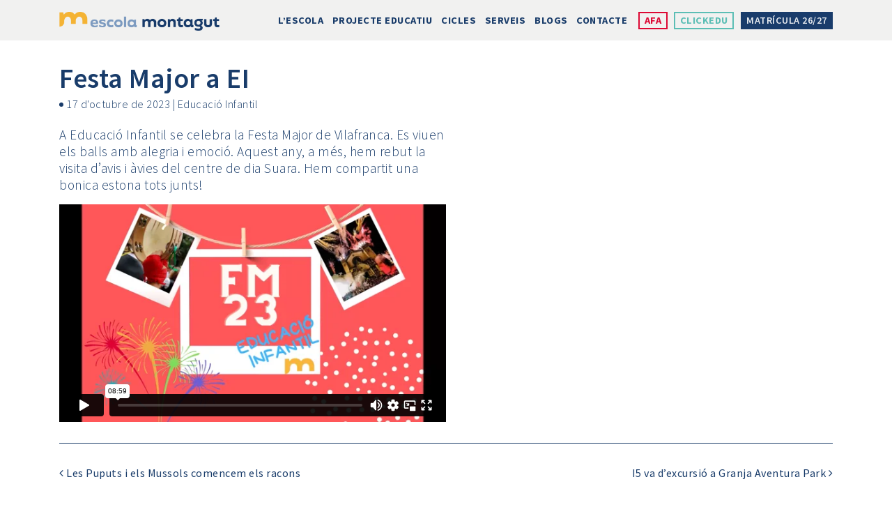

--- FILE ---
content_type: text/html; charset=UTF-8
request_url: https://player.vimeo.com/video/875112202?dnt=1&app_id=122963
body_size: 6541
content:
<!DOCTYPE html>
<html lang="en">
<head>
  <meta charset="utf-8">
  <meta name="viewport" content="width=device-width,initial-scale=1,user-scalable=yes">
  
  <link rel="canonical" href="https://player.vimeo.com/video/875112202">
  <meta name="googlebot" content="noindex,indexifembedded">
  
  
  <title>Festa Major a EI on Vimeo</title>
  <style>
      body, html, .player, .fallback {
          overflow: hidden;
          width: 100%;
          height: 100%;
          margin: 0;
          padding: 0;
      }
      .fallback {
          
              background-color: transparent;
          
      }
      .player.loading { opacity: 0; }
      .fallback iframe {
          position: fixed;
          left: 0;
          top: 0;
          width: 100%;
          height: 100%;
      }
  </style>
  <link rel="modulepreload" href="https://f.vimeocdn.com/p/4.46.25/js/player.module.js" crossorigin="anonymous">
  <link rel="modulepreload" href="https://f.vimeocdn.com/p/4.46.25/js/vendor.module.js" crossorigin="anonymous">
  <link rel="preload" href="https://f.vimeocdn.com/p/4.46.25/css/player.css" as="style">
</head>

<body>


<div class="vp-placeholder">
    <style>
        .vp-placeholder,
        .vp-placeholder-thumb,
        .vp-placeholder-thumb::before,
        .vp-placeholder-thumb::after {
            position: absolute;
            top: 0;
            bottom: 0;
            left: 0;
            right: 0;
        }
        .vp-placeholder {
            visibility: hidden;
            width: 100%;
            max-height: 100%;
            height: calc(1080 / 1920 * 100vw);
            max-width: calc(1920 / 1080 * 100vh);
            margin: auto;
        }
        .vp-placeholder-carousel {
            display: none;
            background-color: #000;
            position: absolute;
            left: 0;
            right: 0;
            bottom: -60px;
            height: 60px;
        }
    </style>

    

    
        <style>
            .vp-placeholder-thumb {
                overflow: hidden;
                width: 100%;
                max-height: 100%;
                margin: auto;
            }
            .vp-placeholder-thumb::before,
            .vp-placeholder-thumb::after {
                content: "";
                display: block;
                filter: blur(7px);
                margin: 0;
                background: url(https://i.vimeocdn.com/video/1739530789-b9bca4274d71d6cb943e2d907104a451ca853e036ddf9c9fd0174834b3220a2f-d?mw=80&q=85) 50% 50% / contain no-repeat;
            }
            .vp-placeholder-thumb::before {
                 
                margin: -30px;
            }
        </style>
    

    <div class="vp-placeholder-thumb"></div>
    <div class="vp-placeholder-carousel"></div>
    <script>function placeholderInit(t,h,d,s,n,o){var i=t.querySelector(".vp-placeholder"),v=t.querySelector(".vp-placeholder-thumb");if(h){var p=function(){try{return window.self!==window.top}catch(a){return!0}}(),w=200,y=415,r=60;if(!p&&window.innerWidth>=w&&window.innerWidth<y){i.style.bottom=r+"px",i.style.maxHeight="calc(100vh - "+r+"px)",i.style.maxWidth="calc("+n+" / "+o+" * (100vh - "+r+"px))";var f=t.querySelector(".vp-placeholder-carousel");f.style.display="block"}}if(d){var e=new Image;e.onload=function(){var a=n/o,c=e.width/e.height;if(c<=.95*a||c>=1.05*a){var l=i.getBoundingClientRect(),g=l.right-l.left,b=l.bottom-l.top,m=window.innerWidth/g*100,x=window.innerHeight/b*100;v.style.height="calc("+e.height+" / "+e.width+" * "+m+"vw)",v.style.maxWidth="calc("+e.width+" / "+e.height+" * "+x+"vh)"}i.style.visibility="visible"},e.src=s}else i.style.visibility="visible"}
</script>
    <script>placeholderInit(document,  false ,  true , "https://i.vimeocdn.com/video/1739530789-b9bca4274d71d6cb943e2d907104a451ca853e036ddf9c9fd0174834b3220a2f-d?mw=80\u0026q=85",  1920 ,  1080 );</script>
</div>

<div id="player" class="player"></div>
<script>window.playerConfig = {"cdn_url":"https://f.vimeocdn.com","vimeo_api_url":"api.vimeo.com","request":{"files":{"dash":{"cdns":{"akfire_interconnect_quic":{"avc_url":"https://vod-adaptive-ak.vimeocdn.com/exp=1769292275~acl=%2F5570f214-e2d5-456d-85ba-b9e020a48345%2Fpsid%3D38a65219566974273d58130ec0e6f5c815bb692ad323b10cdf28c56bc4c33cca%2F%2A~hmac=a7ecd271c0c88292836359717deb27fa11deb4c9f003ccc02fc0e4fdde9aab26/5570f214-e2d5-456d-85ba-b9e020a48345/psid=38a65219566974273d58130ec0e6f5c815bb692ad323b10cdf28c56bc4c33cca/v2/playlist/av/primary/prot/cXNyPTE/playlist.json?omit=av1-hevc\u0026pathsig=8c953e4f~28MBk_tO1yNGZue3nAyQVi9SrHfQliThB2s9vpV64lY\u0026qsr=1\u0026r=dXM%3D\u0026rh=2NnYvX","origin":"gcs","url":"https://vod-adaptive-ak.vimeocdn.com/exp=1769292275~acl=%2F5570f214-e2d5-456d-85ba-b9e020a48345%2Fpsid%3D38a65219566974273d58130ec0e6f5c815bb692ad323b10cdf28c56bc4c33cca%2F%2A~hmac=a7ecd271c0c88292836359717deb27fa11deb4c9f003ccc02fc0e4fdde9aab26/5570f214-e2d5-456d-85ba-b9e020a48345/psid=38a65219566974273d58130ec0e6f5c815bb692ad323b10cdf28c56bc4c33cca/v2/playlist/av/primary/prot/cXNyPTE/playlist.json?pathsig=8c953e4f~28MBk_tO1yNGZue3nAyQVi9SrHfQliThB2s9vpV64lY\u0026qsr=1\u0026r=dXM%3D\u0026rh=2NnYvX"},"fastly_skyfire":{"avc_url":"https://skyfire.vimeocdn.com/1769292275-0x551b06417a8017fbcc8f50ea6430cc88ac6a8839/5570f214-e2d5-456d-85ba-b9e020a48345/psid=38a65219566974273d58130ec0e6f5c815bb692ad323b10cdf28c56bc4c33cca/v2/playlist/av/primary/prot/cXNyPTE/playlist.json?omit=av1-hevc\u0026pathsig=8c953e4f~28MBk_tO1yNGZue3nAyQVi9SrHfQliThB2s9vpV64lY\u0026qsr=1\u0026r=dXM%3D\u0026rh=2NnYvX","origin":"gcs","url":"https://skyfire.vimeocdn.com/1769292275-0x551b06417a8017fbcc8f50ea6430cc88ac6a8839/5570f214-e2d5-456d-85ba-b9e020a48345/psid=38a65219566974273d58130ec0e6f5c815bb692ad323b10cdf28c56bc4c33cca/v2/playlist/av/primary/prot/cXNyPTE/playlist.json?pathsig=8c953e4f~28MBk_tO1yNGZue3nAyQVi9SrHfQliThB2s9vpV64lY\u0026qsr=1\u0026r=dXM%3D\u0026rh=2NnYvX"}},"default_cdn":"akfire_interconnect_quic","separate_av":true,"streams":[{"profile":"c3347cdf-6c91-4ab3-8d56-737128e7a65f","id":"ae220559-a379-45ff-9dc3-c789ef14310b","fps":29.98,"quality":"360p"},{"profile":"5ff7441f-4973-4241-8c2e-976ef4a572b0","id":"5c0e429a-f42a-4d45-a7bc-c67207381a75","fps":29.98,"quality":"1080p"},{"profile":"f9e4a5d7-8043-4af3-b231-641ca735a130","id":"8c0a8dfb-155e-4919-8030-1604ff86a3f9","fps":29.98,"quality":"540p"},{"profile":"f3f6f5f0-2e6b-4e90-994e-842d1feeabc0","id":"f7d94533-9692-4ccb-818c-dd635dbfe9bd","fps":29.98,"quality":"720p"},{"profile":"d0b41bac-2bf2-4310-8113-df764d486192","id":"eb47d521-017d-40a4-87a7-0ebc545ba935","fps":29.98,"quality":"240p"}],"streams_avc":[{"profile":"f9e4a5d7-8043-4af3-b231-641ca735a130","id":"8c0a8dfb-155e-4919-8030-1604ff86a3f9","fps":29.98,"quality":"540p"},{"profile":"f3f6f5f0-2e6b-4e90-994e-842d1feeabc0","id":"f7d94533-9692-4ccb-818c-dd635dbfe9bd","fps":29.98,"quality":"720p"},{"profile":"d0b41bac-2bf2-4310-8113-df764d486192","id":"eb47d521-017d-40a4-87a7-0ebc545ba935","fps":29.98,"quality":"240p"},{"profile":"c3347cdf-6c91-4ab3-8d56-737128e7a65f","id":"ae220559-a379-45ff-9dc3-c789ef14310b","fps":29.98,"quality":"360p"},{"profile":"5ff7441f-4973-4241-8c2e-976ef4a572b0","id":"5c0e429a-f42a-4d45-a7bc-c67207381a75","fps":29.98,"quality":"1080p"}]},"hls":{"cdns":{"akfire_interconnect_quic":{"avc_url":"https://vod-adaptive-ak.vimeocdn.com/exp=1769292275~acl=%2F5570f214-e2d5-456d-85ba-b9e020a48345%2Fpsid%3D38a65219566974273d58130ec0e6f5c815bb692ad323b10cdf28c56bc4c33cca%2F%2A~hmac=a7ecd271c0c88292836359717deb27fa11deb4c9f003ccc02fc0e4fdde9aab26/5570f214-e2d5-456d-85ba-b9e020a48345/psid=38a65219566974273d58130ec0e6f5c815bb692ad323b10cdf28c56bc4c33cca/v2/playlist/av/primary/prot/cXNyPTE/playlist.m3u8?locale=es\u0026omit=av1-hevc-opus\u0026pathsig=8c953e4f~8QqY3RmDboM2mSJC9cAz2U0vRyLd2eC5y5xozwNUIqI\u0026qsr=1\u0026r=dXM%3D\u0026rh=2NnYvX\u0026sf=fmp4","origin":"gcs","url":"https://vod-adaptive-ak.vimeocdn.com/exp=1769292275~acl=%2F5570f214-e2d5-456d-85ba-b9e020a48345%2Fpsid%3D38a65219566974273d58130ec0e6f5c815bb692ad323b10cdf28c56bc4c33cca%2F%2A~hmac=a7ecd271c0c88292836359717deb27fa11deb4c9f003ccc02fc0e4fdde9aab26/5570f214-e2d5-456d-85ba-b9e020a48345/psid=38a65219566974273d58130ec0e6f5c815bb692ad323b10cdf28c56bc4c33cca/v2/playlist/av/primary/prot/cXNyPTE/playlist.m3u8?locale=es\u0026omit=opus\u0026pathsig=8c953e4f~8QqY3RmDboM2mSJC9cAz2U0vRyLd2eC5y5xozwNUIqI\u0026qsr=1\u0026r=dXM%3D\u0026rh=2NnYvX\u0026sf=fmp4"},"fastly_skyfire":{"avc_url":"https://skyfire.vimeocdn.com/1769292275-0x551b06417a8017fbcc8f50ea6430cc88ac6a8839/5570f214-e2d5-456d-85ba-b9e020a48345/psid=38a65219566974273d58130ec0e6f5c815bb692ad323b10cdf28c56bc4c33cca/v2/playlist/av/primary/prot/cXNyPTE/playlist.m3u8?locale=es\u0026omit=av1-hevc-opus\u0026pathsig=8c953e4f~8QqY3RmDboM2mSJC9cAz2U0vRyLd2eC5y5xozwNUIqI\u0026qsr=1\u0026r=dXM%3D\u0026rh=2NnYvX\u0026sf=fmp4","origin":"gcs","url":"https://skyfire.vimeocdn.com/1769292275-0x551b06417a8017fbcc8f50ea6430cc88ac6a8839/5570f214-e2d5-456d-85ba-b9e020a48345/psid=38a65219566974273d58130ec0e6f5c815bb692ad323b10cdf28c56bc4c33cca/v2/playlist/av/primary/prot/cXNyPTE/playlist.m3u8?locale=es\u0026omit=opus\u0026pathsig=8c953e4f~8QqY3RmDboM2mSJC9cAz2U0vRyLd2eC5y5xozwNUIqI\u0026qsr=1\u0026r=dXM%3D\u0026rh=2NnYvX\u0026sf=fmp4"}},"default_cdn":"akfire_interconnect_quic","separate_av":true}},"file_codecs":{"av1":[],"avc":["8c0a8dfb-155e-4919-8030-1604ff86a3f9","f7d94533-9692-4ccb-818c-dd635dbfe9bd","eb47d521-017d-40a4-87a7-0ebc545ba935","ae220559-a379-45ff-9dc3-c789ef14310b","5c0e429a-f42a-4d45-a7bc-c67207381a75"],"hevc":{"dvh1":[],"hdr":[],"sdr":[]}},"lang":"en","referrer":"https://escolamontagut.cat/festa-major-a-ei/","cookie_domain":".vimeo.com","signature":"97eabf0cbf7648a12624b73f1b6eab38","timestamp":1769288675,"expires":3600,"thumb_preview":{"url":"https://videoapi-sprites.vimeocdn.com/video-sprites/image/82d3d244-1694-458e-b75b-9897bb5a0b18.0.jpeg?ClientID=sulu\u0026Expires=1769292275\u0026Signature=e47fcae643c9dc4abb4c1bc0e9c2166886dac612","height":2640,"width":4686,"frame_height":240,"frame_width":426,"columns":11,"frames":120},"currency":"USD","session":"749d2456c3fa0e8d58ba660cf8048e6b85ef08ba1769288675","cookie":{"volume":1,"quality":null,"hd":0,"captions":null,"transcript":null,"captions_styles":{"color":null,"fontSize":null,"fontFamily":null,"fontOpacity":null,"bgOpacity":null,"windowColor":null,"windowOpacity":null,"bgColor":null,"edgeStyle":null},"audio_language":null,"audio_kind":null,"qoe_survey_vote":0},"build":{"backend":"31e9776","js":"4.46.25"},"urls":{"js":"https://f.vimeocdn.com/p/4.46.25/js/player.js","js_base":"https://f.vimeocdn.com/p/4.46.25/js","js_module":"https://f.vimeocdn.com/p/4.46.25/js/player.module.js","js_vendor_module":"https://f.vimeocdn.com/p/4.46.25/js/vendor.module.js","locales_js":{"de-DE":"https://f.vimeocdn.com/p/4.46.25/js/player.de-DE.js","en":"https://f.vimeocdn.com/p/4.46.25/js/player.js","es":"https://f.vimeocdn.com/p/4.46.25/js/player.es.js","fr-FR":"https://f.vimeocdn.com/p/4.46.25/js/player.fr-FR.js","ja-JP":"https://f.vimeocdn.com/p/4.46.25/js/player.ja-JP.js","ko-KR":"https://f.vimeocdn.com/p/4.46.25/js/player.ko-KR.js","pt-BR":"https://f.vimeocdn.com/p/4.46.25/js/player.pt-BR.js","zh-CN":"https://f.vimeocdn.com/p/4.46.25/js/player.zh-CN.js"},"ambisonics_js":"https://f.vimeocdn.com/p/external/ambisonics.min.js","barebone_js":"https://f.vimeocdn.com/p/4.46.25/js/barebone.js","chromeless_js":"https://f.vimeocdn.com/p/4.46.25/js/chromeless.js","three_js":"https://f.vimeocdn.com/p/external/three.rvimeo.min.js","hive_sdk":"https://f.vimeocdn.com/p/external/hive-sdk.js","hive_interceptor":"https://f.vimeocdn.com/p/external/hive-interceptor.js","proxy":"https://player.vimeo.com/static/proxy.html","css":"https://f.vimeocdn.com/p/4.46.25/css/player.css","chromeless_css":"https://f.vimeocdn.com/p/4.46.25/css/chromeless.css","fresnel":"https://arclight.vimeo.com/add/player-stats","player_telemetry_url":"https://arclight.vimeo.com/player-events","telemetry_base":"https://lensflare.vimeo.com"},"flags":{"plays":1,"dnt":1,"autohide_controls":0,"preload_video":"metadata_on_hover","qoe_survey_forced":0,"ai_widget":0,"ecdn_delta_updates":0,"disable_mms":0,"check_clip_skipping_forward":0},"country":"US","client":{"ip":"3.148.208.28"},"ab_tests":{"cross_origin_texttracks":{"group":"variant","track":false,"data":null}},"atid":"1314625647.1769288675","ai_widget_signature":"d10a07e24180059f48a14d147ff33529e3a5ef094fa646b6f6899277f951dc74_1769292275","config_refresh_url":"https://player.vimeo.com/video/875112202/config/request?atid=1314625647.1769288675\u0026expires=3600\u0026referrer=https%3A%2F%2Fescolamontagut.cat%2Ffesta-major-a-ei%2F\u0026session=749d2456c3fa0e8d58ba660cf8048e6b85ef08ba1769288675\u0026signature=97eabf0cbf7648a12624b73f1b6eab38\u0026time=1769288675\u0026v=1"},"player_url":"player.vimeo.com","video":{"id":875112202,"title":"Festa Major a EI","width":1920,"height":1080,"duration":539,"url":"","share_url":"https://vimeo.com/875112202","embed_code":"\u003ciframe title=\"vimeo-player\" src=\"https://player.vimeo.com/video/875112202?h=abffd17db7\" width=\"640\" height=\"360\" frameborder=\"0\" referrerpolicy=\"strict-origin-when-cross-origin\" allow=\"autoplay; fullscreen; picture-in-picture; clipboard-write; encrypted-media; web-share\"   allowfullscreen\u003e\u003c/iframe\u003e","default_to_hd":0,"privacy":"disable","embed_permission":"public","thumbnail_url":"https://i.vimeocdn.com/video/1739530789-b9bca4274d71d6cb943e2d907104a451ca853e036ddf9c9fd0174834b3220a2f-d","owner":{"id":25682174,"name":"Escola Montagut","img":"https://i.vimeocdn.com/portrait/68802513_60x60?subrect=38%2C0%2C273%2C235\u0026r=cover\u0026sig=3956daf4b6ba52eb88bb48ce0bc5ce6688558e1fb57e9afef14531944c51121f\u0026v=1\u0026region=us","img_2x":"https://i.vimeocdn.com/portrait/68802513_60x60?subrect=38%2C0%2C273%2C235\u0026r=cover\u0026sig=3956daf4b6ba52eb88bb48ce0bc5ce6688558e1fb57e9afef14531944c51121f\u0026v=1\u0026region=us","url":"https://vimeo.com/user25682174","account_type":"plus"},"spatial":0,"live_event":null,"version":{"current":null,"available":[{"id":793056236,"file_id":3669142074,"is_current":true}]},"unlisted_hash":null,"rating":{"id":3},"fps":29.98,"bypass_token":"eyJ0eXAiOiJKV1QiLCJhbGciOiJIUzI1NiJ9.eyJjbGlwX2lkIjo4NzUxMTIyMDIsImV4cCI6MTc2OTI5MjMwMH0.cIicf64iRqx7QrGpIGCjDoH-mYZ22IBr7eMFEhAJkWo","channel_layout":"stereo","ai":0,"locale":"es"},"user":{"id":0,"team_id":0,"team_origin_user_id":0,"account_type":"none","liked":0,"watch_later":0,"owner":0,"mod":0,"logged_in":0,"private_mode_enabled":0,"vimeo_api_client_token":"eyJhbGciOiJIUzI1NiIsInR5cCI6IkpXVCJ9.eyJzZXNzaW9uX2lkIjoiNzQ5ZDI0NTZjM2ZhMGU4ZDU4YmE2NjBjZjgwNDhlNmI4NWVmMDhiYTE3NjkyODg2NzUiLCJleHAiOjE3NjkyOTIyNzUsImFwcF9pZCI6MTE4MzU5LCJzY29wZXMiOiJwdWJsaWMgc3RhdHMifQ.ZtER_yB5HLAQRvUuHarwFk2z5hvxw3c_Vvjm6rjOTO8"},"view":1,"vimeo_url":"vimeo.com","embed":{"audio_track":"","autoplay":0,"autopause":1,"dnt":1,"editor":0,"keyboard":1,"log_plays":1,"loop":0,"muted":0,"on_site":0,"texttrack":"","transparent":1,"outro":"nothing","playsinline":1,"quality":null,"player_id":"","api":null,"app_id":"122963","color":"00adef","color_one":"000000","color_two":"00adef","color_three":"ffffff","color_four":"000000","context":"embed.main","settings":{"auto_pip":1,"badge":0,"byline":0,"collections":0,"color":0,"force_color_one":0,"force_color_two":0,"force_color_three":0,"force_color_four":0,"embed":0,"fullscreen":1,"like":0,"logo":0,"playbar":1,"portrait":0,"pip":1,"share":0,"spatial_compass":0,"spatial_label":0,"speed":1,"title":0,"volume":1,"watch_later":0,"watch_full_video":1,"controls":1,"airplay":1,"audio_tracks":1,"chapters":1,"chromecast":1,"cc":1,"transcript":1,"quality":1,"play_button_position":0,"ask_ai":0,"skipping_forward":1,"debug_payload_collection_policy":"default"},"create_interactive":{"has_create_interactive":false,"viddata_url":""},"min_quality":null,"max_quality":null,"initial_quality":null,"prefer_mms":1}}</script>
<script>const fullscreenSupported="exitFullscreen"in document||"webkitExitFullscreen"in document||"webkitCancelFullScreen"in document||"mozCancelFullScreen"in document||"msExitFullscreen"in document||"webkitEnterFullScreen"in document.createElement("video");var isIE=checkIE(window.navigator.userAgent),incompatibleBrowser=!fullscreenSupported||isIE;window.noModuleLoading=!1,window.dynamicImportSupported=!1,window.cssLayersSupported=typeof CSSLayerBlockRule<"u",window.isInIFrame=function(){try{return window.self!==window.top}catch(e){return!0}}(),!window.isInIFrame&&/twitter/i.test(navigator.userAgent)&&window.playerConfig.video.url&&(window.location=window.playerConfig.video.url),window.playerConfig.request.lang&&document.documentElement.setAttribute("lang",window.playerConfig.request.lang),window.loadScript=function(e){var n=document.getElementsByTagName("script")[0];n&&n.parentNode?n.parentNode.insertBefore(e,n):document.head.appendChild(e)},window.loadVUID=function(){if(!window.playerConfig.request.flags.dnt&&!window.playerConfig.embed.dnt){window._vuid=[["pid",window.playerConfig.request.session]];var e=document.createElement("script");e.async=!0,e.src=window.playerConfig.request.urls.vuid_js,window.loadScript(e)}},window.loadCSS=function(e,n){var i={cssDone:!1,startTime:new Date().getTime(),link:e.createElement("link")};return i.link.rel="stylesheet",i.link.href=n,e.getElementsByTagName("head")[0].appendChild(i.link),i.link.onload=function(){i.cssDone=!0},i},window.loadLegacyJS=function(e,n){if(incompatibleBrowser){var i=e.querySelector(".vp-placeholder");i&&i.parentNode&&i.parentNode.removeChild(i);let a=`/video/${window.playerConfig.video.id}/fallback`;window.playerConfig.request.referrer&&(a+=`?referrer=${window.playerConfig.request.referrer}`),n.innerHTML=`<div class="fallback"><iframe title="unsupported message" src="${a}" frameborder="0"></iframe></div>`}else{n.className="player loading";var t=window.loadCSS(e,window.playerConfig.request.urls.css),r=e.createElement("script"),o=!1;r.src=window.playerConfig.request.urls.js,window.loadScript(r),r["onreadystatechange"in r?"onreadystatechange":"onload"]=function(){!o&&(!this.readyState||this.readyState==="loaded"||this.readyState==="complete")&&(o=!0,playerObject=new VimeoPlayer(n,window.playerConfig,t.cssDone||{link:t.link,startTime:t.startTime}))},window.loadVUID()}};function checkIE(e){e=e&&e.toLowerCase?e.toLowerCase():"";function n(r){return r=r.toLowerCase(),new RegExp(r).test(e);return browserRegEx}var i=n("msie")?parseFloat(e.replace(/^.*msie (\d+).*$/,"$1")):!1,t=n("trident")?parseFloat(e.replace(/^.*trident\/(\d+)\.(\d+).*$/,"$1.$2"))+4:!1;return i||t}
</script>
<script nomodule>
  window.noModuleLoading = true;
  var playerEl = document.getElementById('player');
  window.loadLegacyJS(document, playerEl);
</script>
<script type="module">try{import("").catch(()=>{})}catch(t){}window.dynamicImportSupported=!0;
</script>
<script type="module">if(!window.dynamicImportSupported||!window.cssLayersSupported){if(!window.noModuleLoading){window.noModuleLoading=!0;var playerEl=document.getElementById("player");window.loadLegacyJS(document,playerEl)}var moduleScriptLoader=document.getElementById("js-module-block");moduleScriptLoader&&moduleScriptLoader.parentElement.removeChild(moduleScriptLoader)}
</script>
<script type="module" id="js-module-block">if(!window.noModuleLoading&&window.dynamicImportSupported&&window.cssLayersSupported){const n=document.getElementById("player"),e=window.loadCSS(document,window.playerConfig.request.urls.css);import(window.playerConfig.request.urls.js_module).then(function(o){new o.VimeoPlayer(n,window.playerConfig,e.cssDone||{link:e.link,startTime:e.startTime}),window.loadVUID()}).catch(function(o){throw/TypeError:[A-z ]+import[A-z ]+module/gi.test(o)&&window.loadLegacyJS(document,n),o})}
</script>

<script type="application/ld+json">{"embedUrl":"https://player.vimeo.com/video/875112202?h=abffd17db7","thumbnailUrl":"https://i.vimeocdn.com/video/1739530789-b9bca4274d71d6cb943e2d907104a451ca853e036ddf9c9fd0174834b3220a2f-d?f=webp","name":"Festa Major a EI","description":"This is \"Festa Major a EI\" by \"Escola Montagut\" on Vimeo, the home for high quality videos and the people who love them.","duration":"PT539S","uploadDate":"2023-10-17T05:53:55-04:00","@context":"https://schema.org/","@type":"VideoObject"}</script>

</body>
</html>


--- FILE ---
content_type: text/html; charset=utf-8
request_url: https://www.google.com/recaptcha/api2/anchor?ar=1&k=6LcOXKoeAAAAACSjuqdm8vNDjfJEPEsRG-RKqEwZ&co=aHR0cHM6Ly9lc2NvbGFtb250YWd1dC5jYXQ6NDQz&hl=en&v=PoyoqOPhxBO7pBk68S4YbpHZ&size=invisible&anchor-ms=20000&execute-ms=30000&cb=51yndn31drz5
body_size: 48753
content:
<!DOCTYPE HTML><html dir="ltr" lang="en"><head><meta http-equiv="Content-Type" content="text/html; charset=UTF-8">
<meta http-equiv="X-UA-Compatible" content="IE=edge">
<title>reCAPTCHA</title>
<style type="text/css">
/* cyrillic-ext */
@font-face {
  font-family: 'Roboto';
  font-style: normal;
  font-weight: 400;
  font-stretch: 100%;
  src: url(//fonts.gstatic.com/s/roboto/v48/KFO7CnqEu92Fr1ME7kSn66aGLdTylUAMa3GUBHMdazTgWw.woff2) format('woff2');
  unicode-range: U+0460-052F, U+1C80-1C8A, U+20B4, U+2DE0-2DFF, U+A640-A69F, U+FE2E-FE2F;
}
/* cyrillic */
@font-face {
  font-family: 'Roboto';
  font-style: normal;
  font-weight: 400;
  font-stretch: 100%;
  src: url(//fonts.gstatic.com/s/roboto/v48/KFO7CnqEu92Fr1ME7kSn66aGLdTylUAMa3iUBHMdazTgWw.woff2) format('woff2');
  unicode-range: U+0301, U+0400-045F, U+0490-0491, U+04B0-04B1, U+2116;
}
/* greek-ext */
@font-face {
  font-family: 'Roboto';
  font-style: normal;
  font-weight: 400;
  font-stretch: 100%;
  src: url(//fonts.gstatic.com/s/roboto/v48/KFO7CnqEu92Fr1ME7kSn66aGLdTylUAMa3CUBHMdazTgWw.woff2) format('woff2');
  unicode-range: U+1F00-1FFF;
}
/* greek */
@font-face {
  font-family: 'Roboto';
  font-style: normal;
  font-weight: 400;
  font-stretch: 100%;
  src: url(//fonts.gstatic.com/s/roboto/v48/KFO7CnqEu92Fr1ME7kSn66aGLdTylUAMa3-UBHMdazTgWw.woff2) format('woff2');
  unicode-range: U+0370-0377, U+037A-037F, U+0384-038A, U+038C, U+038E-03A1, U+03A3-03FF;
}
/* math */
@font-face {
  font-family: 'Roboto';
  font-style: normal;
  font-weight: 400;
  font-stretch: 100%;
  src: url(//fonts.gstatic.com/s/roboto/v48/KFO7CnqEu92Fr1ME7kSn66aGLdTylUAMawCUBHMdazTgWw.woff2) format('woff2');
  unicode-range: U+0302-0303, U+0305, U+0307-0308, U+0310, U+0312, U+0315, U+031A, U+0326-0327, U+032C, U+032F-0330, U+0332-0333, U+0338, U+033A, U+0346, U+034D, U+0391-03A1, U+03A3-03A9, U+03B1-03C9, U+03D1, U+03D5-03D6, U+03F0-03F1, U+03F4-03F5, U+2016-2017, U+2034-2038, U+203C, U+2040, U+2043, U+2047, U+2050, U+2057, U+205F, U+2070-2071, U+2074-208E, U+2090-209C, U+20D0-20DC, U+20E1, U+20E5-20EF, U+2100-2112, U+2114-2115, U+2117-2121, U+2123-214F, U+2190, U+2192, U+2194-21AE, U+21B0-21E5, U+21F1-21F2, U+21F4-2211, U+2213-2214, U+2216-22FF, U+2308-230B, U+2310, U+2319, U+231C-2321, U+2336-237A, U+237C, U+2395, U+239B-23B7, U+23D0, U+23DC-23E1, U+2474-2475, U+25AF, U+25B3, U+25B7, U+25BD, U+25C1, U+25CA, U+25CC, U+25FB, U+266D-266F, U+27C0-27FF, U+2900-2AFF, U+2B0E-2B11, U+2B30-2B4C, U+2BFE, U+3030, U+FF5B, U+FF5D, U+1D400-1D7FF, U+1EE00-1EEFF;
}
/* symbols */
@font-face {
  font-family: 'Roboto';
  font-style: normal;
  font-weight: 400;
  font-stretch: 100%;
  src: url(//fonts.gstatic.com/s/roboto/v48/KFO7CnqEu92Fr1ME7kSn66aGLdTylUAMaxKUBHMdazTgWw.woff2) format('woff2');
  unicode-range: U+0001-000C, U+000E-001F, U+007F-009F, U+20DD-20E0, U+20E2-20E4, U+2150-218F, U+2190, U+2192, U+2194-2199, U+21AF, U+21E6-21F0, U+21F3, U+2218-2219, U+2299, U+22C4-22C6, U+2300-243F, U+2440-244A, U+2460-24FF, U+25A0-27BF, U+2800-28FF, U+2921-2922, U+2981, U+29BF, U+29EB, U+2B00-2BFF, U+4DC0-4DFF, U+FFF9-FFFB, U+10140-1018E, U+10190-1019C, U+101A0, U+101D0-101FD, U+102E0-102FB, U+10E60-10E7E, U+1D2C0-1D2D3, U+1D2E0-1D37F, U+1F000-1F0FF, U+1F100-1F1AD, U+1F1E6-1F1FF, U+1F30D-1F30F, U+1F315, U+1F31C, U+1F31E, U+1F320-1F32C, U+1F336, U+1F378, U+1F37D, U+1F382, U+1F393-1F39F, U+1F3A7-1F3A8, U+1F3AC-1F3AF, U+1F3C2, U+1F3C4-1F3C6, U+1F3CA-1F3CE, U+1F3D4-1F3E0, U+1F3ED, U+1F3F1-1F3F3, U+1F3F5-1F3F7, U+1F408, U+1F415, U+1F41F, U+1F426, U+1F43F, U+1F441-1F442, U+1F444, U+1F446-1F449, U+1F44C-1F44E, U+1F453, U+1F46A, U+1F47D, U+1F4A3, U+1F4B0, U+1F4B3, U+1F4B9, U+1F4BB, U+1F4BF, U+1F4C8-1F4CB, U+1F4D6, U+1F4DA, U+1F4DF, U+1F4E3-1F4E6, U+1F4EA-1F4ED, U+1F4F7, U+1F4F9-1F4FB, U+1F4FD-1F4FE, U+1F503, U+1F507-1F50B, U+1F50D, U+1F512-1F513, U+1F53E-1F54A, U+1F54F-1F5FA, U+1F610, U+1F650-1F67F, U+1F687, U+1F68D, U+1F691, U+1F694, U+1F698, U+1F6AD, U+1F6B2, U+1F6B9-1F6BA, U+1F6BC, U+1F6C6-1F6CF, U+1F6D3-1F6D7, U+1F6E0-1F6EA, U+1F6F0-1F6F3, U+1F6F7-1F6FC, U+1F700-1F7FF, U+1F800-1F80B, U+1F810-1F847, U+1F850-1F859, U+1F860-1F887, U+1F890-1F8AD, U+1F8B0-1F8BB, U+1F8C0-1F8C1, U+1F900-1F90B, U+1F93B, U+1F946, U+1F984, U+1F996, U+1F9E9, U+1FA00-1FA6F, U+1FA70-1FA7C, U+1FA80-1FA89, U+1FA8F-1FAC6, U+1FACE-1FADC, U+1FADF-1FAE9, U+1FAF0-1FAF8, U+1FB00-1FBFF;
}
/* vietnamese */
@font-face {
  font-family: 'Roboto';
  font-style: normal;
  font-weight: 400;
  font-stretch: 100%;
  src: url(//fonts.gstatic.com/s/roboto/v48/KFO7CnqEu92Fr1ME7kSn66aGLdTylUAMa3OUBHMdazTgWw.woff2) format('woff2');
  unicode-range: U+0102-0103, U+0110-0111, U+0128-0129, U+0168-0169, U+01A0-01A1, U+01AF-01B0, U+0300-0301, U+0303-0304, U+0308-0309, U+0323, U+0329, U+1EA0-1EF9, U+20AB;
}
/* latin-ext */
@font-face {
  font-family: 'Roboto';
  font-style: normal;
  font-weight: 400;
  font-stretch: 100%;
  src: url(//fonts.gstatic.com/s/roboto/v48/KFO7CnqEu92Fr1ME7kSn66aGLdTylUAMa3KUBHMdazTgWw.woff2) format('woff2');
  unicode-range: U+0100-02BA, U+02BD-02C5, U+02C7-02CC, U+02CE-02D7, U+02DD-02FF, U+0304, U+0308, U+0329, U+1D00-1DBF, U+1E00-1E9F, U+1EF2-1EFF, U+2020, U+20A0-20AB, U+20AD-20C0, U+2113, U+2C60-2C7F, U+A720-A7FF;
}
/* latin */
@font-face {
  font-family: 'Roboto';
  font-style: normal;
  font-weight: 400;
  font-stretch: 100%;
  src: url(//fonts.gstatic.com/s/roboto/v48/KFO7CnqEu92Fr1ME7kSn66aGLdTylUAMa3yUBHMdazQ.woff2) format('woff2');
  unicode-range: U+0000-00FF, U+0131, U+0152-0153, U+02BB-02BC, U+02C6, U+02DA, U+02DC, U+0304, U+0308, U+0329, U+2000-206F, U+20AC, U+2122, U+2191, U+2193, U+2212, U+2215, U+FEFF, U+FFFD;
}
/* cyrillic-ext */
@font-face {
  font-family: 'Roboto';
  font-style: normal;
  font-weight: 500;
  font-stretch: 100%;
  src: url(//fonts.gstatic.com/s/roboto/v48/KFO7CnqEu92Fr1ME7kSn66aGLdTylUAMa3GUBHMdazTgWw.woff2) format('woff2');
  unicode-range: U+0460-052F, U+1C80-1C8A, U+20B4, U+2DE0-2DFF, U+A640-A69F, U+FE2E-FE2F;
}
/* cyrillic */
@font-face {
  font-family: 'Roboto';
  font-style: normal;
  font-weight: 500;
  font-stretch: 100%;
  src: url(//fonts.gstatic.com/s/roboto/v48/KFO7CnqEu92Fr1ME7kSn66aGLdTylUAMa3iUBHMdazTgWw.woff2) format('woff2');
  unicode-range: U+0301, U+0400-045F, U+0490-0491, U+04B0-04B1, U+2116;
}
/* greek-ext */
@font-face {
  font-family: 'Roboto';
  font-style: normal;
  font-weight: 500;
  font-stretch: 100%;
  src: url(//fonts.gstatic.com/s/roboto/v48/KFO7CnqEu92Fr1ME7kSn66aGLdTylUAMa3CUBHMdazTgWw.woff2) format('woff2');
  unicode-range: U+1F00-1FFF;
}
/* greek */
@font-face {
  font-family: 'Roboto';
  font-style: normal;
  font-weight: 500;
  font-stretch: 100%;
  src: url(//fonts.gstatic.com/s/roboto/v48/KFO7CnqEu92Fr1ME7kSn66aGLdTylUAMa3-UBHMdazTgWw.woff2) format('woff2');
  unicode-range: U+0370-0377, U+037A-037F, U+0384-038A, U+038C, U+038E-03A1, U+03A3-03FF;
}
/* math */
@font-face {
  font-family: 'Roboto';
  font-style: normal;
  font-weight: 500;
  font-stretch: 100%;
  src: url(//fonts.gstatic.com/s/roboto/v48/KFO7CnqEu92Fr1ME7kSn66aGLdTylUAMawCUBHMdazTgWw.woff2) format('woff2');
  unicode-range: U+0302-0303, U+0305, U+0307-0308, U+0310, U+0312, U+0315, U+031A, U+0326-0327, U+032C, U+032F-0330, U+0332-0333, U+0338, U+033A, U+0346, U+034D, U+0391-03A1, U+03A3-03A9, U+03B1-03C9, U+03D1, U+03D5-03D6, U+03F0-03F1, U+03F4-03F5, U+2016-2017, U+2034-2038, U+203C, U+2040, U+2043, U+2047, U+2050, U+2057, U+205F, U+2070-2071, U+2074-208E, U+2090-209C, U+20D0-20DC, U+20E1, U+20E5-20EF, U+2100-2112, U+2114-2115, U+2117-2121, U+2123-214F, U+2190, U+2192, U+2194-21AE, U+21B0-21E5, U+21F1-21F2, U+21F4-2211, U+2213-2214, U+2216-22FF, U+2308-230B, U+2310, U+2319, U+231C-2321, U+2336-237A, U+237C, U+2395, U+239B-23B7, U+23D0, U+23DC-23E1, U+2474-2475, U+25AF, U+25B3, U+25B7, U+25BD, U+25C1, U+25CA, U+25CC, U+25FB, U+266D-266F, U+27C0-27FF, U+2900-2AFF, U+2B0E-2B11, U+2B30-2B4C, U+2BFE, U+3030, U+FF5B, U+FF5D, U+1D400-1D7FF, U+1EE00-1EEFF;
}
/* symbols */
@font-face {
  font-family: 'Roboto';
  font-style: normal;
  font-weight: 500;
  font-stretch: 100%;
  src: url(//fonts.gstatic.com/s/roboto/v48/KFO7CnqEu92Fr1ME7kSn66aGLdTylUAMaxKUBHMdazTgWw.woff2) format('woff2');
  unicode-range: U+0001-000C, U+000E-001F, U+007F-009F, U+20DD-20E0, U+20E2-20E4, U+2150-218F, U+2190, U+2192, U+2194-2199, U+21AF, U+21E6-21F0, U+21F3, U+2218-2219, U+2299, U+22C4-22C6, U+2300-243F, U+2440-244A, U+2460-24FF, U+25A0-27BF, U+2800-28FF, U+2921-2922, U+2981, U+29BF, U+29EB, U+2B00-2BFF, U+4DC0-4DFF, U+FFF9-FFFB, U+10140-1018E, U+10190-1019C, U+101A0, U+101D0-101FD, U+102E0-102FB, U+10E60-10E7E, U+1D2C0-1D2D3, U+1D2E0-1D37F, U+1F000-1F0FF, U+1F100-1F1AD, U+1F1E6-1F1FF, U+1F30D-1F30F, U+1F315, U+1F31C, U+1F31E, U+1F320-1F32C, U+1F336, U+1F378, U+1F37D, U+1F382, U+1F393-1F39F, U+1F3A7-1F3A8, U+1F3AC-1F3AF, U+1F3C2, U+1F3C4-1F3C6, U+1F3CA-1F3CE, U+1F3D4-1F3E0, U+1F3ED, U+1F3F1-1F3F3, U+1F3F5-1F3F7, U+1F408, U+1F415, U+1F41F, U+1F426, U+1F43F, U+1F441-1F442, U+1F444, U+1F446-1F449, U+1F44C-1F44E, U+1F453, U+1F46A, U+1F47D, U+1F4A3, U+1F4B0, U+1F4B3, U+1F4B9, U+1F4BB, U+1F4BF, U+1F4C8-1F4CB, U+1F4D6, U+1F4DA, U+1F4DF, U+1F4E3-1F4E6, U+1F4EA-1F4ED, U+1F4F7, U+1F4F9-1F4FB, U+1F4FD-1F4FE, U+1F503, U+1F507-1F50B, U+1F50D, U+1F512-1F513, U+1F53E-1F54A, U+1F54F-1F5FA, U+1F610, U+1F650-1F67F, U+1F687, U+1F68D, U+1F691, U+1F694, U+1F698, U+1F6AD, U+1F6B2, U+1F6B9-1F6BA, U+1F6BC, U+1F6C6-1F6CF, U+1F6D3-1F6D7, U+1F6E0-1F6EA, U+1F6F0-1F6F3, U+1F6F7-1F6FC, U+1F700-1F7FF, U+1F800-1F80B, U+1F810-1F847, U+1F850-1F859, U+1F860-1F887, U+1F890-1F8AD, U+1F8B0-1F8BB, U+1F8C0-1F8C1, U+1F900-1F90B, U+1F93B, U+1F946, U+1F984, U+1F996, U+1F9E9, U+1FA00-1FA6F, U+1FA70-1FA7C, U+1FA80-1FA89, U+1FA8F-1FAC6, U+1FACE-1FADC, U+1FADF-1FAE9, U+1FAF0-1FAF8, U+1FB00-1FBFF;
}
/* vietnamese */
@font-face {
  font-family: 'Roboto';
  font-style: normal;
  font-weight: 500;
  font-stretch: 100%;
  src: url(//fonts.gstatic.com/s/roboto/v48/KFO7CnqEu92Fr1ME7kSn66aGLdTylUAMa3OUBHMdazTgWw.woff2) format('woff2');
  unicode-range: U+0102-0103, U+0110-0111, U+0128-0129, U+0168-0169, U+01A0-01A1, U+01AF-01B0, U+0300-0301, U+0303-0304, U+0308-0309, U+0323, U+0329, U+1EA0-1EF9, U+20AB;
}
/* latin-ext */
@font-face {
  font-family: 'Roboto';
  font-style: normal;
  font-weight: 500;
  font-stretch: 100%;
  src: url(//fonts.gstatic.com/s/roboto/v48/KFO7CnqEu92Fr1ME7kSn66aGLdTylUAMa3KUBHMdazTgWw.woff2) format('woff2');
  unicode-range: U+0100-02BA, U+02BD-02C5, U+02C7-02CC, U+02CE-02D7, U+02DD-02FF, U+0304, U+0308, U+0329, U+1D00-1DBF, U+1E00-1E9F, U+1EF2-1EFF, U+2020, U+20A0-20AB, U+20AD-20C0, U+2113, U+2C60-2C7F, U+A720-A7FF;
}
/* latin */
@font-face {
  font-family: 'Roboto';
  font-style: normal;
  font-weight: 500;
  font-stretch: 100%;
  src: url(//fonts.gstatic.com/s/roboto/v48/KFO7CnqEu92Fr1ME7kSn66aGLdTylUAMa3yUBHMdazQ.woff2) format('woff2');
  unicode-range: U+0000-00FF, U+0131, U+0152-0153, U+02BB-02BC, U+02C6, U+02DA, U+02DC, U+0304, U+0308, U+0329, U+2000-206F, U+20AC, U+2122, U+2191, U+2193, U+2212, U+2215, U+FEFF, U+FFFD;
}
/* cyrillic-ext */
@font-face {
  font-family: 'Roboto';
  font-style: normal;
  font-weight: 900;
  font-stretch: 100%;
  src: url(//fonts.gstatic.com/s/roboto/v48/KFO7CnqEu92Fr1ME7kSn66aGLdTylUAMa3GUBHMdazTgWw.woff2) format('woff2');
  unicode-range: U+0460-052F, U+1C80-1C8A, U+20B4, U+2DE0-2DFF, U+A640-A69F, U+FE2E-FE2F;
}
/* cyrillic */
@font-face {
  font-family: 'Roboto';
  font-style: normal;
  font-weight: 900;
  font-stretch: 100%;
  src: url(//fonts.gstatic.com/s/roboto/v48/KFO7CnqEu92Fr1ME7kSn66aGLdTylUAMa3iUBHMdazTgWw.woff2) format('woff2');
  unicode-range: U+0301, U+0400-045F, U+0490-0491, U+04B0-04B1, U+2116;
}
/* greek-ext */
@font-face {
  font-family: 'Roboto';
  font-style: normal;
  font-weight: 900;
  font-stretch: 100%;
  src: url(//fonts.gstatic.com/s/roboto/v48/KFO7CnqEu92Fr1ME7kSn66aGLdTylUAMa3CUBHMdazTgWw.woff2) format('woff2');
  unicode-range: U+1F00-1FFF;
}
/* greek */
@font-face {
  font-family: 'Roboto';
  font-style: normal;
  font-weight: 900;
  font-stretch: 100%;
  src: url(//fonts.gstatic.com/s/roboto/v48/KFO7CnqEu92Fr1ME7kSn66aGLdTylUAMa3-UBHMdazTgWw.woff2) format('woff2');
  unicode-range: U+0370-0377, U+037A-037F, U+0384-038A, U+038C, U+038E-03A1, U+03A3-03FF;
}
/* math */
@font-face {
  font-family: 'Roboto';
  font-style: normal;
  font-weight: 900;
  font-stretch: 100%;
  src: url(//fonts.gstatic.com/s/roboto/v48/KFO7CnqEu92Fr1ME7kSn66aGLdTylUAMawCUBHMdazTgWw.woff2) format('woff2');
  unicode-range: U+0302-0303, U+0305, U+0307-0308, U+0310, U+0312, U+0315, U+031A, U+0326-0327, U+032C, U+032F-0330, U+0332-0333, U+0338, U+033A, U+0346, U+034D, U+0391-03A1, U+03A3-03A9, U+03B1-03C9, U+03D1, U+03D5-03D6, U+03F0-03F1, U+03F4-03F5, U+2016-2017, U+2034-2038, U+203C, U+2040, U+2043, U+2047, U+2050, U+2057, U+205F, U+2070-2071, U+2074-208E, U+2090-209C, U+20D0-20DC, U+20E1, U+20E5-20EF, U+2100-2112, U+2114-2115, U+2117-2121, U+2123-214F, U+2190, U+2192, U+2194-21AE, U+21B0-21E5, U+21F1-21F2, U+21F4-2211, U+2213-2214, U+2216-22FF, U+2308-230B, U+2310, U+2319, U+231C-2321, U+2336-237A, U+237C, U+2395, U+239B-23B7, U+23D0, U+23DC-23E1, U+2474-2475, U+25AF, U+25B3, U+25B7, U+25BD, U+25C1, U+25CA, U+25CC, U+25FB, U+266D-266F, U+27C0-27FF, U+2900-2AFF, U+2B0E-2B11, U+2B30-2B4C, U+2BFE, U+3030, U+FF5B, U+FF5D, U+1D400-1D7FF, U+1EE00-1EEFF;
}
/* symbols */
@font-face {
  font-family: 'Roboto';
  font-style: normal;
  font-weight: 900;
  font-stretch: 100%;
  src: url(//fonts.gstatic.com/s/roboto/v48/KFO7CnqEu92Fr1ME7kSn66aGLdTylUAMaxKUBHMdazTgWw.woff2) format('woff2');
  unicode-range: U+0001-000C, U+000E-001F, U+007F-009F, U+20DD-20E0, U+20E2-20E4, U+2150-218F, U+2190, U+2192, U+2194-2199, U+21AF, U+21E6-21F0, U+21F3, U+2218-2219, U+2299, U+22C4-22C6, U+2300-243F, U+2440-244A, U+2460-24FF, U+25A0-27BF, U+2800-28FF, U+2921-2922, U+2981, U+29BF, U+29EB, U+2B00-2BFF, U+4DC0-4DFF, U+FFF9-FFFB, U+10140-1018E, U+10190-1019C, U+101A0, U+101D0-101FD, U+102E0-102FB, U+10E60-10E7E, U+1D2C0-1D2D3, U+1D2E0-1D37F, U+1F000-1F0FF, U+1F100-1F1AD, U+1F1E6-1F1FF, U+1F30D-1F30F, U+1F315, U+1F31C, U+1F31E, U+1F320-1F32C, U+1F336, U+1F378, U+1F37D, U+1F382, U+1F393-1F39F, U+1F3A7-1F3A8, U+1F3AC-1F3AF, U+1F3C2, U+1F3C4-1F3C6, U+1F3CA-1F3CE, U+1F3D4-1F3E0, U+1F3ED, U+1F3F1-1F3F3, U+1F3F5-1F3F7, U+1F408, U+1F415, U+1F41F, U+1F426, U+1F43F, U+1F441-1F442, U+1F444, U+1F446-1F449, U+1F44C-1F44E, U+1F453, U+1F46A, U+1F47D, U+1F4A3, U+1F4B0, U+1F4B3, U+1F4B9, U+1F4BB, U+1F4BF, U+1F4C8-1F4CB, U+1F4D6, U+1F4DA, U+1F4DF, U+1F4E3-1F4E6, U+1F4EA-1F4ED, U+1F4F7, U+1F4F9-1F4FB, U+1F4FD-1F4FE, U+1F503, U+1F507-1F50B, U+1F50D, U+1F512-1F513, U+1F53E-1F54A, U+1F54F-1F5FA, U+1F610, U+1F650-1F67F, U+1F687, U+1F68D, U+1F691, U+1F694, U+1F698, U+1F6AD, U+1F6B2, U+1F6B9-1F6BA, U+1F6BC, U+1F6C6-1F6CF, U+1F6D3-1F6D7, U+1F6E0-1F6EA, U+1F6F0-1F6F3, U+1F6F7-1F6FC, U+1F700-1F7FF, U+1F800-1F80B, U+1F810-1F847, U+1F850-1F859, U+1F860-1F887, U+1F890-1F8AD, U+1F8B0-1F8BB, U+1F8C0-1F8C1, U+1F900-1F90B, U+1F93B, U+1F946, U+1F984, U+1F996, U+1F9E9, U+1FA00-1FA6F, U+1FA70-1FA7C, U+1FA80-1FA89, U+1FA8F-1FAC6, U+1FACE-1FADC, U+1FADF-1FAE9, U+1FAF0-1FAF8, U+1FB00-1FBFF;
}
/* vietnamese */
@font-face {
  font-family: 'Roboto';
  font-style: normal;
  font-weight: 900;
  font-stretch: 100%;
  src: url(//fonts.gstatic.com/s/roboto/v48/KFO7CnqEu92Fr1ME7kSn66aGLdTylUAMa3OUBHMdazTgWw.woff2) format('woff2');
  unicode-range: U+0102-0103, U+0110-0111, U+0128-0129, U+0168-0169, U+01A0-01A1, U+01AF-01B0, U+0300-0301, U+0303-0304, U+0308-0309, U+0323, U+0329, U+1EA0-1EF9, U+20AB;
}
/* latin-ext */
@font-face {
  font-family: 'Roboto';
  font-style: normal;
  font-weight: 900;
  font-stretch: 100%;
  src: url(//fonts.gstatic.com/s/roboto/v48/KFO7CnqEu92Fr1ME7kSn66aGLdTylUAMa3KUBHMdazTgWw.woff2) format('woff2');
  unicode-range: U+0100-02BA, U+02BD-02C5, U+02C7-02CC, U+02CE-02D7, U+02DD-02FF, U+0304, U+0308, U+0329, U+1D00-1DBF, U+1E00-1E9F, U+1EF2-1EFF, U+2020, U+20A0-20AB, U+20AD-20C0, U+2113, U+2C60-2C7F, U+A720-A7FF;
}
/* latin */
@font-face {
  font-family: 'Roboto';
  font-style: normal;
  font-weight: 900;
  font-stretch: 100%;
  src: url(//fonts.gstatic.com/s/roboto/v48/KFO7CnqEu92Fr1ME7kSn66aGLdTylUAMa3yUBHMdazQ.woff2) format('woff2');
  unicode-range: U+0000-00FF, U+0131, U+0152-0153, U+02BB-02BC, U+02C6, U+02DA, U+02DC, U+0304, U+0308, U+0329, U+2000-206F, U+20AC, U+2122, U+2191, U+2193, U+2212, U+2215, U+FEFF, U+FFFD;
}

</style>
<link rel="stylesheet" type="text/css" href="https://www.gstatic.com/recaptcha/releases/PoyoqOPhxBO7pBk68S4YbpHZ/styles__ltr.css">
<script nonce="Yz7orNthMXEx0DVtytzH5A" type="text/javascript">window['__recaptcha_api'] = 'https://www.google.com/recaptcha/api2/';</script>
<script type="text/javascript" src="https://www.gstatic.com/recaptcha/releases/PoyoqOPhxBO7pBk68S4YbpHZ/recaptcha__en.js" nonce="Yz7orNthMXEx0DVtytzH5A">
      
    </script></head>
<body><div id="rc-anchor-alert" class="rc-anchor-alert"></div>
<input type="hidden" id="recaptcha-token" value="[base64]">
<script type="text/javascript" nonce="Yz7orNthMXEx0DVtytzH5A">
      recaptcha.anchor.Main.init("[\x22ainput\x22,[\x22bgdata\x22,\x22\x22,\[base64]/[base64]/[base64]/ZyhXLGgpOnEoW04sMjEsbF0sVywwKSxoKSxmYWxzZSxmYWxzZSl9Y2F0Y2goayl7RygzNTgsVyk/[base64]/[base64]/[base64]/[base64]/[base64]/[base64]/[base64]/bmV3IEJbT10oRFswXSk6dz09Mj9uZXcgQltPXShEWzBdLERbMV0pOnc9PTM/bmV3IEJbT10oRFswXSxEWzFdLERbMl0pOnc9PTQ/[base64]/[base64]/[base64]/[base64]/[base64]\\u003d\x22,\[base64]\x22,\x22woYVPzk/w7VAYMO4w5RcwpHDvcKuGVvCm8K0Wisdw6ciw61LWTPCvMOrMEPDuTsWCDwJaBIYwqxWWjTDhgPDqcKhLwJ3BMK5PMKSwrV0YBbDgEDCgGI/w6YVUHLDlMOVwoTDrhTDv8OKccODw709GjZ/Kh3DmBdCwrfDqcOUGzfDmsKlLARbF8OAw7HDoMKiw6/[base64]/[base64]/[base64]/[base64]/DhWpZwqbCkMKudcOUYMOMw73DpyDCkHBVw6/DicKoLArDokcqaiLCjUo9NCJHZUzCh2Zuwp4Owok4dRVQwpdoLsK8Q8KeM8OawrvCkcKxwq/CnErChD5ew6VPw7w4ADnClFnCj1MhIcOsw7siUFfCjMOdVMKINsKBS8KgCMO3w7vDgXDCoVjDrHFiE8K6eMOJDsO6w5V6HBlrw7pidyJCf8Ovej4uPsKWcGc5w67CjSAUJBlECsOiwpU8WGLCrsOJIsOEwrjDuDxRQsOnw60UTMOTOR5+wrRgMR/DqcOtQ8K/wprDnVLDjT0Ew6lfVsKNwrzCvX1RZcOLwqNpCcOBwpZuw5jClMKrPwvCpMKMZBzDiQIZw5EDeMKBEcO1MMKXwqAfw77ClhZzw6s6w7sww5p4wqAeccKyF3R6woQ7woV6AQzCvMK3w4jCvSYrw59gQsOXw6zDocKDchdYw4bCt07ChA/DhMKVSSYKwp/Cp2Y1w6XCqxVXHWnDjcOwwpo5wr7CocO1wr4DwqAUMMOnwonCs3rCgMO/wpzChMOcwpN+w6AfLi7DmjlJwqlFw5VvPl/CtAYJL8ONVhpoXQ7DmsKIwrPCtHnCicOZw5ZiNsKBDsKMw5Efw5jDhcKHMMKaw5VWw7szw75rWVbDhAVnwr4Aw4sBw6/DjcOiPsOlwqnClgIVw5gNdMOUennCsD9qw6MYCEtaw6XCt1VRe8K5ZsOxVsKBNMKmWWrCgwzDp8OuO8K7CBvCsl/CisKBI8OJw49iQcKueMK7w6LCl8OgwrsQfcKfwo/DmQHDgMONwqvDscOPOkYRFBjChVzDnXU+EcKoRVHDpsKlwqwaMBxewpHCusKtJizClH4Aw5vCiBMbbcKiXsKbw6tSwocKETYtw5TCkzPCpcOGH3oqIx0qMzzCscOFSWXDnQ3CvBgMQMOKwo/CnsO2CANiwqsRwrjCsgs/eEbCtywDwo1ZwoppamEYMMOWwoPDucKZwoBhw5TCtsK/EjLDosO7wrZWw4fCoSvCnMKcA0fCmsOsw7YPw6BBwo/CnMOuw5w5w6zClR7DvcOPwrEyaRzCn8OGeGjCmgMBMVPDq8O8b8KgHcK/w7R1HMOEwoJ3RllYJCvCqRMLHTBww6dEFnMgSzYPCWQdw7Eyw6oTwqAdwq/DrxcDwpUlw4NWHMOJw5MoUcKfNcOSwo0rw6ViOAhRwrszPcOVw4w5w57DlFY9w4FEHcOrT2hHw4PCksOWQ8KGw78YMVknKcKxblfDnzAgw6jDhsOWH07CsiLDpMO9IMK8fsK3YMODwqLCu3wSwok8wpHDjV7CksOFEcOAwq/Dt8Oew7QzwrFdw68WNhrCnMK6F8KROcO1cEbDhWHDoMKZw6fDoXw6wrNnw7nDjMOMwoxAwo/ClMKMf8Krd8KcE8KuZkjDtVhSwqPDtUhvWQbCqsOAYE1lYsOPFsKkw4d/[base64]/Ci8KowqrCmlxPwoDDtcOsG8Oea8ORKcO0DMOWw5d7wqHCisO6w7nCq8Ohw6XDo8OgNMKXwo4vwotSR8KbwrZwwqjDslldSXBUwqNzwokvByEoHsOawpzCtMO+w7zCrXTCnF8+LMOwQcOwdsO1w4vCvsOVcD3DnW0IHh/Cp8KxbcOOHD0cKcO/RmbDq8ODXMKOw6bCrcO1acKJw6zDv0HCkgvCtWPChMKXw4fDsMKcEWs0JUtPPzzCt8OHw7XCgsKhworDlcKMbMKZGQtsKzcawp0/d8OpBzHDjcOCwqMFw4HCsl4+wpPCh8KBwpLCriHCgMK4w6vCtMOOw6Frwo05bsOdwr3DlcK9DsOXNcOwwoXCp8OBOxfCiDjDt2HClMKaw7tbIkpZD8OFwokZBcK4wrrDucOWQj/CpsOMecOxw7nDqsKES8O9PxQOQ3XCpMOpXsKVbkNTw4rCjCQeY8ODFQ9QwobDhMOXa0nCj8Kqw586EsK7V8ODwrRnw5tnWMOiw4krMg5mdAN0XgHCjsK3BMKvMVjDl8KaLcKGY34owrTCncOwe8OxUQvCr8Ojw50NDsKlw4tyw4E/[base64]/[base64]/DncOLKMK3wqthYsKJbC/[base64]/[base64]/Co8Ogwq9tw6sUNsKrw4sJwrMnMhJdYVJrH8K1QGfDvcKjVcOTdcKSw402w7BXaC8sfMO/wr3DjQcnfMKCw6fCj8OAwrzDngM2w6jDgEAdw708w75LwqnDgsKuwp5wb8KaLg8gEifCiSlkw4NAP39Bw6rCqcKnw43Cl1Y+w7TDucOEOCbChsOIw7DDpMOpwprCinfDusK1X8OsCcKiwqjCg8KWw53CvcK8w7rCpcKTwrhlbhAcwo/CiXfCriVSN8KPf8Kawr/Cq8OFw5cewrfCscKuw70NbDttDnB3wolNw4XChMOibMKQQA7CkMKJw4TDo8O2OMK/dcOFB8KKXMKOZE/DnB/CoyvDtlXCh8OFGzfDjxTDt8KYw4sLworDpiVIwoPDlsO+dsKDa39IVV0zw51Ce8Oew7rDrmEAN8KJwrRwwq0mFS/Ckl0dKD9/O2jCsV1KORvDgwHDtWJuw7nDjndHw57CnsKUc0cWwqXCpsKbwoJXw4tDwqdUfsOdw7/CrA7DtwDCgUJCw67DiGvDiMKlwpQowowZf8KUw6zCvMOEwqNtw6sbw77DphTCkDVhQTDCp8Oxw4DCgsKxOcOewqXDnmDDnsO8QMKjHm8Nw6DCh8O7blkOV8K8X2oAwo87w7k3woY/CcOyPWbDssK4w6QEFcO+bhEjwrIKworDvAVPQ8KjBmTCpcOeLXTCpMKTITduwq9vw5sefcKsw7zCjcOBGcO0WQIuw7TDu8O/[base64]/DlW4bwoF7wo8wwqouwoB3wok+ZnPDpWjDqMORHwYWMEPCg8K1wrkVGF3CqcK5dQPCsz/DlMKTL8OiPMKqG8Oiw4hKwqTDjXXCjxHDhRshw63CjsKDdwxgw7N+fMOHEcKTwqFTJcOvZHFtZDBhwqMeSFnDiXXDo8OgVkjCuMOnw4HDlsOZMRsGwrXCssO1w53CqHzCkAYXazdtI8O2FMO4MsOGWcKzwp4vwoPCkMOoJ8K/eh/[base64]/Cu2tUw7HCrEPCssOMwrAGPsKOw67Chz8SH0LDpz1nEEXDomVuw4DDjcObw604EDUJGcKewoDDnMKWT8Kww4V0wpYpecOpw7oJSMKtC08iGDBGwoPDr8O8wqHCr8OlFB8vw7d8e8K/[base64]/DqXtCw5cLZGTDn8KgIcOkwozCnmDChsO0wofCpMK2Ox4WwojCksK1wr1cwrxpDcKeF8OyT8Oxw411wonDmB3CqsOnDBXCtzfCksKqYzvDqsOjWsOSw6vCpsO0wpIYwp9fRlbDn8O6HSM2w4/CkRrCnATDoWgCCWt3wojDuXEeMWfDiVDDlMKZLAlNwrUnG1FndMKVWcK/[base64]/CsUlAI3zDkxDCmMKWw5RBOMOTEcK3wp5uwoZ/V1XDrcOcDsKaCitJw7vDhnZsw6VnCWTDniFAw4khwqxVw5VWRBjCtHXCrcOlwqHDp8OmwqTCshvCp8OJwrMew5p/w6V2SMKSQsKTUMK2dn7CgcOHw5fCkgfClMO0w5kLw6DChFjDvcK8wprCqMOQwprCksOLfsKwEMKCJFh3w4FQw7xEVlnDlA7Dm0PCpcKjwocPbsKqCng+wqsyOcOlJj8/w4DCtsKgw6bCr8Kcw4IuXMOmwrvDqg3DjcOVVsOhMTnDosOgcjjCicKzw6dUwojCn8OSwoU8GBXCucK9ZT8Yw53CnQxlw5jDtR1cV185w5MXwpBNacOmKyrChE3Dr8OXwpfDqCsXw6fDm8Kjw6PCo8O/UsOlQGDCs8KtwpTCu8OowohXw73CrWEYeWlTw4XDr8KaJRwmPMO6w71ZWH3Ct8KpOkPCtwZjw6c1w41Ew5xPPiUbw43DjsKGbBPDvQgwwo/CsDFZXsK0w7zCosOywp8+w4kpWsONM2bCjmDDjEwhA8KgwrQfw6jDgytGwrNcXsKLw7LCi8KmMwnDoFpzwpHCvmdvwqtOc0XDiiTChcKAw7vChHzCjBLDpQxcVsK3wpLDkMK/w5HChD0Mw6HDu8O0UBrCm8Oew4rCv8OFWDggwqDCsjAiEVYnw5zDrMKUwq7CnkRUDnvDkD3DrcKEAMOHPU9mw7HDh8K9CcKewrlMw5hNw7nCh2fCikEwYgvDksKnU8KKw7IIwonDtWDDlXU9w6zChCPCvMKPGwEVHFcZSlrDlyJeworDmDHDvMOqw5/DgizDscOhSsKGwobCh8OhHcOwMWDDrBAjJsO0eB/DgcOQYcK6TsKOw7nCisKzwpIuwoTDv3jDgw4qYldzLhnDoWXCvsOnBsOywrzCu8O6wqLDl8OQwoMvCm8vGkctVkheeMOkwrXDmj/[base64]/Ci8Oow6rChQ/[base64]/CrRbCv8OKwqDDusO0AcKHag7CminDhCzDmMKlwpzCrcO7w55PwqQvw4LDukDCosO4wp7CiFbCpsKIO18wwrMKw4B1e8KcwpQwesKcw4vDowrDmmnCkGgkw4k1wp/DoxHCi8KIccOSwovClsKLw7MlaBrDlBVqwoBrwrNdwopwwrpiJMKqBEbCmMO6w7zCn8KSY01QwrJzQzJbw43Du3bCnHguQ8OVC37DiXXDicOJwp/[base64]/asOswqFAZigswph3QsK5w4/CnsOeNwvDo8OBe8Kyf8K4GkcEw5HCqMK8UnPCi8KBCkHCm8KaQ8KJwpMETGHCmcKAwqrDucKDU8K5w65Fw4tpLFQYMU8Tw4TClMONRX5IFMOpw47CtMOHwoxFwrfDl3BsbsK2w71tAQbCqMO3w5XDj3bCvCXDhcKdwr1zcR17w6kQw6/Cl8KWw7VDw5bDoR48wp7CqsOTPX9dw5dswrgfw5sAwpkDEsOsw6tIU00pO03DrFMCJwQtwpTClhx+U0HCnA7DocKcMcO0ZQvChiBXE8Kpwq/CiRwRw6nCugDCq8OgfcKyNjoFYcKJwrg7w7gEdsOUZsOsFQTDmsK1aVAGwrDCmFpSHsOEw5zDgcOdworDiMKlw6sRw7wBwrgVw4FZw5HCknR1wq95HCvCqMOQWMOdwrtmw6nDnRZ/w6FBw6vDvwHCqWfDmMKlwrEHOcOLCMOMPDbChsOJCMKOw5k2w43CuVUxw6ofGD3Dlh16w4M6JRhHGR/CsMK2woLDqMOef3FkwpLCsBFhScOyBUlbw4B4w5HCn1vConrDpR/Cj8O3wqZXw657wrXDk8O9acOUJzzDpsKDw7Vdw45pwqRww7l3wpczwrRGwoc6N3hJw78lBHIPAzDCq30+w7vDisKfw4DCs8KFbMO0E8O1w6FhwphgUnrCtWUdFHxcwoDDoSxAw4DDqcK3wr9tRSoGwojCt8KkEVPDgcK/WsKJCiDCsVkeJG3DhcOXOlEhWsKYGlbDh8KYAsK2fS3DkmYfw5fDicOjAMOMwpbClg7CmcKCc2PChmJiw79jwqlGwppYcMOvJGUVFBYYw4BGDg/Dt8K4Z8O8wqDDusKXw4FSPQPDvlnDvXclek/Dg8KeL8O9wqURDcK4L8KrGMKowrssChcrcUDClMKfw7tpwp7CtcOAwqoXwodFw4BLMMK5w6AEe8KYwpcIFGzDqhJzLzbDq0TCjh58wqzCvDjDs8K+w5/[base64]/[base64]/DusKUwprDlMKVw5DCuMKxZwzCh8KLAsO3w5IaeWl1JgzCh8Khw6rDl8KNw4LDjjdpD3NOdTXCnMKSbsO7VMK5w6bDmsOZwrEQW8OSdsK6wpTDhMOPwoXCriURJMOSFxEpMcKxw7ETVMKcT8OdwoHCs8K/eQx0N0rCvsOuYMOEIEcvXmfDmcOzD3JXOm4nwoJiw68nBcOXwqZNw6XDsgI4ZmPDsMKPw4c4w78qCxIQw63DicOODcKbTGbCmsOfw6nDmsOww4fDjcOvwqHDvD3CgsKewockw7/DlsKxI27DtC5wd8KEwrrDt8OKwpgsw59iTMOZw4lMI8OUb8OIwr/CvRohwp7DpcOcdMK/wqd3GEE2wqdww7rCj8Oqw7jDpzjDrsKnTCTDrsKxw5PDtkBIw6pDwql8ccKsw54Jw6TCrgUrHihAwo/CgBbCn1Q+wrAWwrzDl8KxA8KJwr0tw4M1dcOrw6s6wo0Iw47DnXPCsMK+w5t+Dioyw4JPIVvDrUTDoX1iAhJMw4dLHU5YwqAaI8OcWsORwq/DqEPCr8Kew4HDv8KrwqVeUnHCqGBDw7UdIcO+wqPCuHxfOn/CocKeH8O1NCArw4bClXPCmE5Owo1pw5LCvsO5Zhl2C1B+KMO3VsKkUMK9w6HCmsOfwrpGwrYndULCm8OgAhsBwrLDhMKjYA8XbsKQACvCo1pMwpc6NcO4w7YHw6JwEVAyFhwXw4IxAcKrw6vDt3gZUTjCvsKYE13ClsOmwox+AhRrGk/DjXDCscK6w4DDkcKoUsO2w4EDw5vClsKXO8ORW8OEOGkzw55rKsOCwpBvw7zCiE/DpsKoOMKVwpbDg2fDoj/DusKNYz5pwpgFbwrCmFLDlTzDuMKySghJwpPCpmPCo8Ocw7XDvcKfNgMtT8OYw5DCoxnDq8KjA0x0w5sAwqzDtVzDkAZNLMOFw4/CtcOGFB7CgsOBeDDCtsO+EnfDu8OMHAfDhG42GcKbf8Ovw4/CocK5wpzCu3fDmMOdwoJLe8OwwodvwpvCh3rCsTTDhMKQAADCoQXCjsO4D2vDq8K6w53DuUYACsKofCnDrsKNQsO1XMK8w4gQwrNbwovCtMOuwq/[base64]/CusOgw6TDjcKwXFFuSgLCsQInNMKMwoDClTPDjT3CjxzCpcOhw7gILSzCvXXDrsO2O8Ofw7cBw7gsw6XCrsOcwqdyXjzDkw5laGckwozDncKfIsOEwozCiwZmwrZYAQfCi8OwZMK1bMKjeMKRwqLCqHdlwrnCrsK4woFlwrTCi3/Du8K8QsOww4llwpbCqnfCk1ReGgjCpsOQwoURZHrDpWPDm8KrJ0zDqCNLYg7DoX3ChsOTw7cReh99HcOpw4XCtUxMwozCj8OuwqoRwr1gw6xUwrYgasKxwrbCjcOpw5soESlmX8KIRWXCg8KkB8K4w7ozw4g7w6BRd1sewrbCs8Oowq/Dq1gAw7F7wr9Zw6Atwp3CnmvCji3Dg8KjYgrCosOOUlXCkcO0LDvDscO9M2d0ZCtHwovDvhYswrMmw6twwoUow5ZxQhjCol8ME8Ojw6fCg8OPY8KHTTfDu1MZwqQjw5DCiMOpa2NzwozDm8KuHX/DgsONw4LCp2/Cj8KlwrgLK8K6w5VDcQzDtsKIwr/Dsj7ClCLDv8OjLFzChcO1c3bCu8K9w6F/[base64]/DkMOOS8KgSGXCgm5vwrBUNGzDrWYBRsKJwrHDjnbDiXtRYcKoQipJw5TDr0gvwoQRTMKLw7vCssOIAMKAw4rChQ/CpDJ0w4hDwqrDpsONw6l6MMKKw7rDtcKpw7VrLsKJZMKkMEPCiGLCi8KGw6Q0TcOIP8Oqw4ltDcKuw6vCpmFzw6/[base64]/DglPCujjClVTCty1VOcKZNU0jw5tSwo/DrMKww5LDoMKuSj51w4HDvjNPw5oIXgtuVzjCnh3ClH3CksObwq84w4PDlsOdw6UdEhYgT8OHw7/CjiPDvGbCusORD8KFwonCuEzCu8KiB8KHw6k8JzF+VcO+w61jCxDDhsOsEMKVw53DvWsDUyHCsmYkwqJcw6nDmwbCniIKwqbDk8Kmw4cYwrTDo0QyDMOOWB00wqB/JMKYcBPCn8KJPTTDu1kfwqFqWsKXN8Okw59HLMKBVgPDp39/woMkw6JdbyBqcsK3fMKdwpFtccKHQcOFV1ouwrPDkR/DjsKXw4FlBF4sPDwiw7nDvsOWw4vCp8OkSFLDrEx2N8K6w5IIOsOlw7HCuQsMw7/[base64]/w6s9GsO+b8OoLFhCw5HDosOSwoXCosKYTzDDmMO2w4Juw4rCgBk3UsKVw5xzCTXDmMOEKsKuF3nChUEHak9kSMOBJ8KjwokdLcOywo7CmShLw5/CpcOXw5jDr8KHwqPCl8KRaMKFfcOfw7xUccKWw5gWM8ONw4/ChsKAZsOewpMwOMKrwptNwrHCpsK3WsOnKFvDjQMVfMK6w6oKwoZbwqFAw7N+wqvCgwh/WMKyGMOhwoEVwpjDlMOtFcK0QT/DvcK1w7zDgMKswocWNcKfw6bDgSMfX8Kpwq8nFkx3bcOEwrNLDQxCwo4kwrpDwr/Do8Otw6lxw7Zxw7LDiiVLdsK9w6fDlcKlw5rDlSzCvcOrMmwBw7UkKMKow6hJMHnCumHCm24hwpXDsXvDvX/Cq8KiGMORw7t1wrPCixPCkEbDpMK+CiPDu8OgccKzw63DpENDCHDCnMOXTxrChUlgwqPDm8KySn/Ds8Kewoc4woY8PMO/DMKReHjCoF/DkDABw7B2WV3CjMK9w5DCmcOjw57ChcKHw4Atwow4woHCtsOqwpTCgMOtw4Mzw5jCnEjCvGt8w4/DlcKtw6jDjMO6woDDgsOsJG3CjsKXck4LI8KcL8KnXVrCj8Kjw4xrw7HCk8OJwpfDnzdeT8KDBcKcwovCo8K+bSrCjRpCw4HDg8K6wrDDhcOSw5R+w51fw6fDrsOMw6jCksKOCMKoHWPDr8K4J8K0fn3DmcKGMFbCu8OFZ1bDg8KYZMOeN8O/[base64]/DnVvDui7DvAcuw5bCjz7Dm0J8w4gAw5nCrXTDmcKcw6BkV1glbMODw7/CisKVwrTDiMOdw4LCsE8JKcOsw6BgwpDDt8KsFBYgwr/DlBMQOsKSwqHCssOeN8KiwqgRDsKOLsKlZTQBw6QfEcOBw5XDvxLCvcOJQTkLWD0Ywq/CoB5Rwp/Dhx9NVcKlwq5nUMOAw4fDi3TDnsOewrfDrV1nKnXDtsK8M2/ClWlfeSrDjMOnwpTDjsOrwqzClgXCnMKdLinCvMKKwqcfw6DDp0ZHw4obW8KHSMKmw7bDjsKIYkk6w67ChBESKWFeb8K5wplUZcKGw7DCgQ/DpUh5a8OSRUbCkcO4w4nDjcKhwq3Cuk5eYVs1B3skK8K4w4sEcXbDscKNIMKUQTjCgT7CjDnClMK6w4vDuS/DqcKpw6DCncK/DsKUYsOEGF/CoT49a8OkwpTDi8K1woTDsMKEw6ZRwoJww53Dg8KJRsKJwonCgk/CpMKeclLDn8OKwq8TJxnCrcKnKMOGDsK1w7jCh8KPMQ7Cu1TCnMOcw6cDwqU0w7d+YRguBCkvw4bCtEHCqQ5GUWlIwpEIIisrJ8K4ICNWw64hJiEaw7dxWMKCfMKmRznDrk/CiMKWw4XDmXrCvsKpEygpWU3CgsKmw5bDgsKQWsOVC8Ocw7bDrW/Cv8KfHmnCq8K7HcOVworDg8OfYDjCn2/[base64]/[base64]/[base64]/ChHNKKn/Dp8K/S8O+Z8OKPhQbZ2YfKCHCgHDDicKew57CqcONwqkhw5nDmh7Doy/Cux/ChcOgw6zCvsOewpsewrkuPzt7Yn5Uw4DCg2/DljHDiQLCsMKSIgxJcHZRwqcvwqt8UsKjw4RUYmDCk8Kdw6TCt8OMNMOYNMOZw7/Cl8Onw4TDp23Cg8OZw5/Dl8KwNUU1wpbCmMOewqHDmyxfw4zDnsKHw7jCoyQQw483DsKLbRbCjMK5wo4iYMOpBWLDpjVYel0zSMKWw4NeDz7DlGTCsy12enFkSxLDpMOTwoLDu1/CpDwKSVF+wr4APXJ3wo/Dg8KMw6Now7Rgw5LDtsK8wq46w68cwqHDkTfCkiXCuMKqwoLDiB3Cnk7DsMOaw4AtwqBhwrlXNsOHwqnDq3U6WMKvw409eMOgIMK2Y8KkfC8vMsKxKMOMaU4HQ3ZJwp9hw4bDiX0JQMKNPmgRwpRxPmfChRjDicO1wr0PwqHCk8K3wqfDn3rDo1gZwrcpJcORw71Ww5/DvMOPCMKVw5fClhAmw682GsKMw4sgRnI5w7fDpMKLIMObw4MQYizCisOib8K1w5DCpMOmw7VlVsOGwqzCsMO9fsK6WiDDp8OOwqrCghLDsAvDtsKOwrjCpMOVe8O8wojCv8O9WVfCk0/DnQXDhsOYwoFtw5vDsxcjw45zwplXDcKgwq7CtknDm8KYP8KgFgVeDMK8MCfCucOuORVndMKfA8Kfw69swp/[base64]/[base64]/CrcOJTMKnwo/DknbDsArDocO0bcKsLMKWLQ92w77DukLDhsOvO8OLR8KeOxYLQ8OxZcOjPifDjwJ9bsKvw7TDrcOcw6XCoksowrw3wq4Dw65AwoXCpxPDshcvw7/DqgvCh8OwVjZkw6cBwrpdwppRBcK+wrQfJ8KZwpHCnsKxasKsUQR9w6rDicKdDBMvX0/[base64]/w6RowptwJFRcUcKgw40Xw74peyZKMnpmPRTDrsOdEUUtwr7Ds8KfJcKCVQXDiR3DsEgUdF/[base64]/Dp8OEwpQJFiDCnRZHw70uD8KgWWddCMK+wpxVX8OCwrDDvcOAE3/CssKnwp7ChRXDlMKGw7nDusK3wqUawrBkRmBhw7TDoClifMKYw4nCisKoA8OEw7XDlMKMwq9rSF5LAcK9NsK6w50cAMOiYsOUFMOYw7/[base64]/Cv1AWT8OrTsO1TsKlwpRxw6/DuxlYw6PDs8O0T8KmGsKnDcO9wpMqYwDChUHCosKJXMOzERnDlWkEASI/wrZ3w6vCksKTw7VmfcOywotiw7rCuCkWw5XDpi3CpMOgNycYwq8jFB1sw6LCqjjDoMKiIMOMWTE1J8OIwrHCqxfCsMOeW8KSwrLCoVLDoGUxLMK0AkvChsKqwqE6wrPDpivDolRlwr1TKCTDlsK7DcO6w7/DojJSBgVAWMKcUsKkNg/Cn8OqMcKsw6prd8KJw41RScKpwq48Wm/DjcOcw4jCocOLwqEmFyNCwoPDrnwfe1vCnQEKwpVVwr7DglJcwqw0OQ0Dw7wcwrbChMK6wpnDoQpvwowECsKMw50DPMK3w7rCi8OxfcKuw5AWSlUyw5TDoMOjMSzCnMKcw75Lw4/DpHAuw7djMsKrwoHCq8KFAMOFKSHCkVNEZ17ClcKGHGTDmBbDjMKowrnDkcOdw5c9bwjCpUHCvm4ZwoJAacKPDsKUJ0PDtsKwwqAFwqZuWlrCqQ/CicO6EAtCRBljCEDCnMOFwqQkw43CiMK9wr4vQQ0yNwMwecOgK8Okw7pqecKmw4w6wo9Bw4nDqQXCoxTCosOkYWEkwoPCgQJLwprDsMKRw5E2w410D8Oqwow4EsKEw4wLw5DCjMOiZMKMw4fDuMOsX8OZIMKIVcOnGwLCmC3DmhBhw7/CtjN7El3CksOQfcOpw684wpISfsK8w73DkcKbOibDvAUmw4PDlRTCgXk2wowHw7DCmWF9MV9ow4/[base64]/[base64]/[base64]/[base64]/CqMO+wovCvMOJPEHCnsKkwrjDvmDDknrDhMObfkd6aMK5wpYbwo/DjgDDhsKEEcOxDh7Dv3jChMKODMOfbmMTw70BXsOVwpcfJ8OQKgUZwq/CvcOIwp5dwqI2TW3DuXUEwqDDm8K9woDDu8Kfw6tzTyXCksKgC3cswpPDsMOFNz0PcsOdwonCuEnDvsOZAzcdwqvCr8O6CMOQbBPCicKCw5/[base64]/CrQw5w4/DvQrDhULDrcK4HmLDg8OXwrnCjcK9wqgOHDUnwr5YMsOwd8KHNEjCt8Ogw7TCuMOaFsOywpcfR8OswoXCrcKXw55OC8OXRMKBQ0LDuMO/wrwlwoJWwqbDgnnCtsKbw7HChybDmsKqw4XDnMKyO8KvQ00Rw6rDhw98UMKFwpDDiMOaw4vCj8KeE8KNwobDhMKUJcOOwprDlsK7wpPDg3FOBWdvw6vCmQfCtFwvw60jFw9Fwo8rRcOawq4NwqDDi8OYA8KIBHRoO3nCucOyKQ9XesKVwqIYCcO7w6/Drm4VXcKlGcOTw5TDsDrDqMO2wpBLXMOewo/DgzFgwqnCl8OowqVpNytMK8OQWCbCqX4JwpM3w6jCmw7CijXDocK+w6lRwr3DoWHCvsKSw5rCuAHDhcKITcKuw48FA0LChMKDdhQDwpd2w4nCv8KKw6DDmsO2dcK6wpxVZRrDrsOjUsKCRcO/bcO5wofCnjDClsK1wrfCuklIHWEkw5F3ZwjChsKrIHtFAXsCw4xYw77Ct8OSBy7Dm8OaHWTDgsOyw5zCnx/[base64]/[base64]/Cv8OZw7pUwo8+wro/w5DDo3tIw40mw6HCs8KIwpfCvm3CsGPDux7DlgXDmcOiwrzDvMK3wr9RJQsaDUtuU0fCswbDpMO8w77DtcKYWMKFw5hEDBHCoGM9TxrDpVFxSMO4O8KWIjPCsCTDhA/ChVrDoB7DpMOzWXxrw7fDsMKsOT7DtsKlU8O/wqt5wpLDscOEwr/CgcOww6PCssOaPMK5C3PCq8K1EH4tw5nCnBbCmMKLUcKgw7twwqbCkMOiw7gPwr7Cjm83PcOxw50UUgE+TEACan52eMOBw55BaSbCvknCryxjEkvCg8Khw6IWcCtOw5IGGR9nMjhgwrkiw74wwqQ8wr3CpQ/DgmTCjzPCiGDDl1x7Ogs3QWHCgB50PMOMwrHDpD/[base64]/DqMO0w5rDsVrDrcKXwqvDrSXCjcK3w6XDn3fDgsKrTj3CqsKIwqnDlHzCmCXDjQV9w6VFTcKMK8Onw7TCtR3DicK0w7xSXsOnwp7CjcKpEFU9wp/CiWjDrcKMw7t/wr0CYsKdLMKqXcOieQJGw5VRBsOFw7PClzLDgRB2wqDCvcKWacOxw6MhYMKQfyAmwptowrgebMKbW8KUc8OcRUBawo3CssOLEU8eRFZIAkZhaWTDpCUeSMOzU8OswrvDncK1ZgJLfMO/[base64]/Co8OCw7PCix0gXcKzw6DCvA5Xwo/DpsKcwr7DmsORwq7DlsOhKcOBwq/Dl2rCt1HDhB5Qw5xpwpPDuFgRw4fCkcOQw5DDqRZuQB5SO8OfUsKQWsOKTMKwVTNOwo1Ow5sHwpB/C2TDiFYANsKWe8OGwolrw7TDgMKuZ0fChE8sw5VHwpTCm1l0wo15w7E9M0DClnJjPVp8w6rDmsOfOMKGHXXDrsO8wrZjwpnDmsONCcKBwphjw5wbCzEawpQVSXDCmSXDpT7Dpk/[base64]/[base64]/[base64]/CrCbCg8KoSsKMN8OJw7HCtcKxFcKOw77CoMOja8KXwr3CnsKJwqHCrsO1RRxjw5XDilvDsMK5w5tBXcKiw5dzJMO+GMO4OwPCrcOKOMOTccOZwrw7b8Ktwr3DvkR5w4MXLT0ZLcOtdxTCpEIWN8KHRsKiw4LDvTTDmG7Ds384w7/[base64]/[base64]/DgMKZGMOnI8OHwpp2NWfCnkwMaFpAwqPCuzE7AsKxw4zCmBbDpcOXwqYOGV7Cr33CrsKkw480V0lVwpo+S0bCjSDCjcO/dSsBw5vDmiV+d1sIKnICWE/Ctz98woITw4pNcsKrw4ZtL8ODQMKaw5dHw74pIFdqwrjCrV5Ow60qC8KYw61hwp/Do1DClQsoQcOtw6QdwrRvZMKZwq7CiA3DlRTDnsKTw5zDs3sRZjhfworDlBgww7PCmBfCgwrCm0wjwqBZdcKUw657wp5fwqApHMK9w6/ChcKsw594emvDsMOXIwAsAMOcV8OMbifDp8OibcKnEzY1XcKyWiDCuMOrw4XDgcOKDTPDiMObw6/Dh8KoBRogwqHCixXCgHATw7EnLsKFw54TwpgWZcK8worDiQjCrggJwpzCrcKHPgHDkMKrw6UMO8OtNB/DiVDDhcOuw4DCnBjCn8KMeVXCmGfCmx82L8KDw40bwrEfw6Aswq1FwpoYfFZOCHhnVcK4wr/DiMKrTAnCpmDCoMKlwoN6wprDlMK1IxDDolt7Q8KaOsOKPWjCrygBY8OeAjHDrkHDqVlawrJCXAvDjQd9w6YURynDrzbDncKRVUrDh3PDp0jDocO6LlwiO0Yew7dnwqA7w6x9Ritzw4XCs8Ozw5/ChiFRwpg9wpfDuMOUw5Iww7XDucO6U185wrV5azBcwofCrFJsdcOgwoTCmU9pTFDCtQpNw4PClQZDw4fCqcK2VRZ+HTbDoCbCjzBOdRl0w7VSwrguPcOrw4/Co8KtaxEuwo5KUDbCssOBw7UQwrxhwqLCrXbCosKSPQ/CthFefsOORQLDqAceNcKzw4ZmElZnfsOTw4xXZMKkMMO8OFRSD0zCi8KkYsOfQl7CtMKcPSbCjCTCmxgcw7LDumUOQMOJwrLDuHIrHTUuw5nDqcOwIS05P8OIPsKmw47CvVPDkcOrOcOlw5VCw6/Ch8KCw77Dr2fDiVjDjcOdw4TCplHCpGvCq8KJw4QVw45cwoBofgIvw4bDv8K5w6EIwq/Ck8KqVMOvwr9gK8O2w50lGlDCukV8w5tYw7cew5Y0wrvDucO3BmHCm3rDgDHDuznDicKjworCjMKWasOqfsOOSntPw6FUw6HCp2LDoMOHJsKrw5lxwpDDpCRtagrDkgXDrz5swqHCnC4yLG/Di8KnUQ4Uwp98YcK8N0vCnStyIcOhw5BSw4vDu8OBdx/Di8Kgwpl0FcOLf1DDuEMTwp9VwodEC2o2wrPDnsOgw7IxAmVEIBTCocKBBsKFasOsw7BWHR0jwrQ3w7zClBtxwrfCqcOmd8OdS8KbbcKeZAXDhmI3cS/Du8K6w6k3F8Ohw6TCtcKMVFXDii7DlcOjUsKrw5Uow4LCt8KGwqTCg8KzP8OVwrTCpE0lDcOXw5rCoMKLbm/CiRQUFcOJeklIw4vCkcKTTUPCuXwvFcKgwrtFbGJrSzzDncKmw4leQcKnBXvCrjzDkcKSw5hPwqoEwobDh3rDg1QRwpfCusKqwoJvMMKPA8OzLnXCscOAMglKw6ZreU0yQlLCpsOlwqgmbFFaE8KywobCjUvCicK5w6N/w7R/[base64]/H8KYEzE4w6BldMOmRMO5wqjClcKdwoVZYDjCrsOfwofCnlPDghDDtMOwGsKbworDskvDsznDl2DCkEEUwpYfW8Oaw53CrMOkw6UMwoPDpcOSQgR2w4BVesO6dXp/w5oVw6PDmAcDXEbDlC/CvsKKwrkcc8O4w4Etw5pYwpvDv8KlfSxAw6rDqzE1Y8K7ZMK7PMOFw4bCnQ88PcOnwo7CvcKtL20iwoHDvMOuwrNWXcOYw4/[base64]/CoMK7woTCokJdwqfDrSjDtSLCogcXIXVMwq/[base64]/CjUNZSWwYw6MUw6nDm03Cr3PDrsK0wr4jwp3DjWI3DykTw4XDvnUADmVzJATDj8O0wowsw68iw4shb8KRAMKqwp0Iw5FnHmfCrsOOwq1gw4DDgG4Wwr8wM8KGwp/[base64]/wrg2Oj/CphDCr8OKwoTCoMKxw6DDgsOkK2TCssKkwofCowHCt8KdFSvCn8OiwqjCk0nCsxIfwrQXw6PDh8OzbWNrP3/CocO8wrrCqMKyUcOJVMO6KMKVTcKLDMOYdgbCvwZhPsKxwp7DtMKKwq7CgH0eLMKYw4PDusOTfHw9wqHDksKmFH7Cv1s8SwrCriUlOcKfZ2nDrQctVE7DncKbRhbCh0YUw69uFcO/YcK5w5nDpMOKwqtwwrTCiRzCl8K9wonCnXotwrbCnMK1wpEHwp5YAcOMw6YhHsOFYjwswqvCu8KFw4BDwrUww4HClsK9cMK8SMKsRcO6MMKFw7tvaA7DrDHCssOIwoMNScOIR8OMK3/Dr8KYwqoSwqDDgEfDk2bDkcK+w4pJwrMtfMKDw4fDicKCBcO6d8ONwovDu1Ysw7oUTQVCwpsfwqA0w6g7FzNBwrDCsA9PfsK0wosew6LCiiHDrE95SyDDmkHDkMO9woZdwrPDgD7DlcO1wpjCtcOwe319wp/CicO6S8Olw4vChDPCjS/DicKVwo7Co8OOMEbDszzCuUvDhsO/LMOfbRkbRR9KwpHCowocw4LDkMO9PsOKw4zDjRRRw4ATLsKKwqxQYQJSWXHDuSHCix4waMOdwrVxb8O3w503AxzDijM9w43DqsK7B8KGVsK0FsOtwp/Ct8Kew6VKwoVdYsOtVUfDhElaw5jDoijDnFcGw5oBE8OywpY9wqPDlsOMwptwWzMZwrnCt8OgbW3CisKIHMK6w5g/wpg+VMOEX8ORfMKqwqYCOMOvEhfCgmEdagkiw7zDi1kCw6DDncKtcsKXVcO8wq7CusOWaXPDiMO5GCQ/w6HCjMK1FsK5HyzDvsKJZQXCmcKzwro9w4J2wqPDoMKnfnEqGsOMfgLCsmFnXsKUGDTDsMKAwqo4OBHDhE/DqWPCn0nCqRUQw4EHw67CvXDDuBVLQ8O2Rg0/[base64]/ClDFSX2rCtUjCtXxHTcO8wr/CncKObARJwoQ3w6pYw6UOYiYZwrQ7wrjCviLDm8K0Pk4FT8OCJiEewo84ZUYiC3gQZQNaJcK4VcKXZcOUBVrCiQvDtW1OwqkKTzgpwrDDvcKIw5PDn8KAR3bDs0VdwrJgw4pjUMKGdWnDsVUmZ8O3CMKGw5XDv8KDT1pOIcOuC0N/w4jCq1gzIWlZekVDYkkSSsK8c8OUwqMGLsOsA8OBGcKlIcO7EMOYYMKiNsOEw7EKwodHccOIw4RPaSAbBnJwPsOfTTVTAXt5wofDm8ODw4hlw5JAw5UxwpVbGg5jU1PDl8K/w4AmRHjDvMO+X8K8w4LCgsOuTMKcGxjDnm3CsT9twoXCiMODMgfCmcOaQsKywrgxw7LDkgUNw6cPOT4Cw7/DknLCvcKZEcOAw6rDvMOOwpjCmSzDicKHdcOjwrUzwozDqMKUwovDhcKsasO/bX93EsK8MybCtUnDlcKhbsOYwpHDosOqfy80wpjDnsODwohdwqXChT/CiMOFwonDicKXw5zCi8Kuw5EXIgReIC/Dum0kw44qwpR9JGBdIg3DvcKGw6PCh27DrcOTG13DhgPCq8KCcMKANTPCnMOiK8KOwrgFcl9kEcKgwrNqw5vCnDVqw7jCg8K/N8Kywrokw4AEHcO1VCbDkcKcP8OPPy9vwojCpMOyNsKzw70nwopvbRtew5jDqSMECsKpAcKtME08w5tKw6PClMOmEcOBw4BFHcOdKMKdRRVzwpvCosK4PsKAUsKgDcOIC8O8O8KyXko/[base64]/[base64]/Ekdhw4EOAzNxw6DDocKtH2tDwp5Xw5d2w5J1IcOpEcKEw5LCvMKLw6nCisODw4EUwpjChl0Twr/DrCXDpMK6DzjCm0jDrcOIL8KzKwQxw7EnwpJ6NmvCkCRmwpkSw7xUH3QVVcOaAMOPQsKkN8OlwqZFw4rCkMKgL3PCjgVswqUPFcKHw6XDmlJLCGnCuDvDh0Fyw57DmwogTcO5OjTCqD7CrGtUcmrDvsKPw4txScKZH8KSwpJzwrc/woseKDhpwqXCkMKhwq/Co2tBwpXDjxs\\u003d\x22],null,[\x22conf\x22,null,\x226LcOXKoeAAAAACSjuqdm8vNDjfJEPEsRG-RKqEwZ\x22,1,null,null,null,1,[21,125,63,73,95,87,41,43,42,83,102,105,109,121],[1017145,884],0,null,null,null,null,0,null,0,null,700,1,null,0,\[base64]/76lBhnEnQkZnOKMAhmv8xEZ\x22,0,0,null,null,1,null,0,0,null,null,null,0],\x22https://escolamontagut.cat:443\x22,null,[3,1,1],null,null,null,1,3600,[\x22https://www.google.com/intl/en/policies/privacy/\x22,\x22https://www.google.com/intl/en/policies/terms/\x22],\x22hiW3QJYJ7QjA930SWI06ULSHXschN+txxtkf9NNBXFQ\\u003d\x22,1,0,null,1,1769292276880,0,0,[140,226],null,[140,27],\x22RC-O6g0mp3SXkW-aQ\x22,null,null,null,null,null,\x220dAFcWeA4eY8yxgyYVGBD0dJh5ZeqIp9oVVyp-WIGCtJOKot6nPJRreb6KRsYNKLw8IiOYLp9vqrpD4cN7NE7wXziRnW83SmyTbw\x22,1769375076662]");
    </script></body></html>

--- FILE ---
content_type: text/css
request_url: https://escolamontagut.cat/wp-content/themes/montagut/style.css?ver=1.1.8
body_size: 2232
content:
/*
 Theme Name:   Montagut
 Theme URI:    https://uzero.io
 Description:  Montagut Understrap Child Theme
 Author:       uzero
 Author URI:   https://uzero.io
 Template:     understrap
 Version:      1.1.8
 License: GNU General Public License v2 or later
 License URI: http://www.gnu.org/licenses/gpl-2.0.html
 Text Domain:  montagut
 Tags: one-column, custom-menu, featured-images, theme-options, translation-ready
 GitHub Theme URI: understrap/understrap-child
*/
.hide{
  display: none!important;
}
.navbar-brand img {
  max-width: 230px;
  height: auto;
}

.navbar .navbar-nav .nav-link {
  margin: 0 .4rem;
}
.type-mailpoet_page {
  background-color: #f4b436;
  max-width: 100%;
  display: block;
  padding: 30px 30px 25px !important;
  border-radius: 0 0 30px;
}

.type-mailpoet_page h1{
  font-size: 1.2rem;
  font-weight: 700;
  text-transform: uppercase;
}

.mailpoet_form {
  background-color: #f4b436;
  padding: 15px!important;
}
/* .mailpoet_form .column1 p,
.mailpoet_form .column1 input.mailpoet_text{
  max-width: 70%;
} */
.mailpoet_form .column1 input.mailpoet_text {
  background-color: transparent;
  border-top: 0px;
  border-right: 0px;
  border-left: 0px;
  border-bottom: 1px solid #193c6a!important;
  color: #193c6a!important;
  outline: none;
  padding: 0!important;
  margin-top: 10px!important;
}
.mailpoet_form_html input.mailpoet_text::placeholder{
color: #193c6a!important;
opacity: 1;
}
.mailpoet_form_html,
.mailpoet_form_html h1,
.mailpoet_form_html h2,
.mailpoet_form_html p,
.mailpoet_form_html .mailpoet_paragraph,
.mailpoet_form_html .mailpoet_paragraph input,
.mailpoet_form_html .mailpoet_paragraph label  {
  font-family: "Source Sans Pro"!important;
  font-size: 1.2rem!important;
  color: #193c6a!important;
}
.mailpoet_form_html h1,
.mailpoet_form_html h2{
  font-weight: 700!important;
}
.mailpoet_form_html p{
  margin-bottom: 1rem!important;
  font-weight: 400!important;
}
.mailpoet_form_html .mailpoet_paragraph label{
  text-transform: uppercase!important;
  font-size: 1rem!important;
  font-weight: 700!important;
}

.mailpoet_form .column3{
  flex-direction: inherit!important;
}
.mailpoet_form .column3 .mailpoet_paragraph {
  align-self: flex-end;
width: 100%;
}
#mailpoet_form_1 .mailpoet_submit {
  background-color: transparent;
  border: 2px solid #193c6a !important;
  padding: 10px !important;
  text-transform: uppercase;
  font-weight: 700;
  font-size: 1rem !important;
}
#mailpoet_form_1 .mailpoet_submit:hover {
  background-color: #193c6a;
  color: #f4b436!important;
}
.archive .pagination, .blog .pagination, .category .pagination {
  margin-bottom: 40px;
}
.boto-lateral-dret.rectangle {
  aspect-ratio: 16/9!important;
}
.separador01{
  border-top: 1px dotted #193c6a;
  border-bottom: 0px;
}
.wpcf7 form.landing-form .wpcf7-response-output {
  margin: 0 0 30px!important;
}
.landing-form{
    border: 1px solid;
    padding: 25px 30px 0px;
    border-radius: 10px;
    background-color: #FFF;
  
}

.padding-columna-landing{
  padding: 35px 20px;
  margin-bottom: 0;
}
.no-margin-landing{
  margin: 0!important;
}
.page-template-landing #page-wrapper,
.page-template-no-header #page-wrapper{
  padding: 0;
}
.page-template-landing .list-landing {
  font-size: 1.2rem;
  font-weight: 300;
  line-height: 1.3;
  list-style: none;
  padding: 0;
}
.page-template-landing .list-landing li {
  border-top: 1px solid #193c6a;
  padding: 7px 0;
}
.page-template-landing #wrapper-footer-full #footer-full-content::before {
  display: none;
}
.center-list li{
  text-align: center;
}
#form-DAW{
  padding-top: 70px; margin-top: -70px;
}
.telbutton {
  display: none;
  position: fixed;
bottom: 10px;
left: 50%;
transform: translate(-50%, 0);
z-index: 10;
border-radius: 20px;
box-shadow: 0 0 15px rgba(0,0,0,.3);
margin: 0px;
font-size: 1.2rem;
padding: 0 !important;
}
.telbutton a {
  padding: 0;
margin: 0;
color: #FFF !important;
height: 60px;
width: 260px;
text-align: center;
display: flex;
align-items: center;
justify-content: center;
cursor: pointer !important;

}
.telbutton img{
  width: 30px!important;
  height: 30px!important;
  margin-left: 10px;
}
.is-style-landing{
  border-bottom: 0px;
}
.menu-footer-landing{
 line-height: 1;
}
.landing-logos{
  margin-bottom: 0;
}
.landing-logos img{
  margin-left: 5px;
  margin-bottom: 5px;
}

.cli-bar-btn_container .cli-plugin-button {
  margin-left: 0px!important;
  margin-right: 10px!important;
}
/* .newsletter-list fieldset label{
  float: left;
  width: 50%;
}
.newsletter-list fieldset:after {
  content: "";
  display: table;
  clear: both;
} */
.mailpoet_form,
.mailpoet_form_columns{
  height: 100%;
}

/** Cookie banner **/
.cky-consent-container  {
  position: fixed!important;
  height: 100vh!important;
  width: 100%!important;
  background: rgba(0, 0, 0, .4)!important;
  bottom: 0!important;
  top: 0!important;
  left: 0!important;
  right: 0!important;
}
.cky-consent-bar{
  position: absolute!important;
  top: 50%!important;
  left: 50%!important;
  transform: translate(-50%, -50%)!important;
  width: 440px!important;
}
.cky-consent-container p,
.cky-modal p,
.cky-accordion-btn{
  font-size: 1.1rem!important;
  line-height: 1.1!important;
}
div[data-cky-tag="detail-powered-by"],
.cky-btn-revisit-wrapper{
  display: none!important;
}
.cky-show-desc-btn{
  color: #212121!important;
}
.cky-notice .cky-title,
.cky-preference-header .cky-preference-title,
.cky-accordion-header .cky-accordion-btn {

  font-weight: 600!important;
}
.mw-500{
  max-width: 500px;
  margin: 0 auto;
}
.navbar .navbar-nav .preinscripcio {
  border: 2px solid #193c6b;
  margin-left: .6rem;
  background-color: #193c6b;
}
.navbar .navbar-nav .preinscripcio a,
.navbar .navbar-nav .preinscripcio a:hover,
.navbar .navbar-nav .preinscripcio a:visited,
.navbar .navbar-nav .preinscripcio a:active{
  padding: 0;
  color: #fff;
  font-weight: 600;
  opacity: .9;
}

.slide-formacio .slick-slide {
  padding-left: 0px!important;
  padding-right: 0px!important;
}
.slick-dots li{
  border: none!important;
}
.slick-dots li button::before {
  font-size: 13px!important;
  color: #193c6a!important;
}
.slick-dots li.slick-active button::before {
  opacity: 1!important;
}
.wp-block-separator {
  border-top: 1px solid!important;
}

.page-template-cicles #content-featured-image .featured-image img, 
.page-template-escola #content-featured-image .featured-image img, 
.page-template-portada #content-featured-image .featured-image img, 
.page-template-projecte-educatiu #content-featured-image .featured-image img, 
.page-template-serveis #content-featured-image .featured-image img {
  max-height: 620px!important;
}
.page-template-cicles.has-featured-image aside.page-menu, 
.page-template-escola.has-featured-image aside.page-menu, 
.page-template-portada.has-featured-image aside.page-menu, 
.page-template-projecte-educatiu.has-featured-image aside.page-menu, 
.page-template-serveis.has-featured-image aside.page-menu {
  height: calc(100% + 640px)!important;
  top: -640px!important;
}
@media (min-width: 992px) {
  .navbar {
    padding: .5rem 0rem;
  }
  .navbar .navbar-nav .clickedu {
    margin-left: 0;
  }
}
@media (max-width: 991px) {
  .mobile-offcanvas .menu-item.preinscripcio {
    margin: 8px;
    width: fit-content;
  }
  .mobile-offcanvas .menu-item.preinscripcio a {
    padding: 0 !important;
  }
}
@media (max-width: 440px) {
  .cky-consent-bar{
    width: 100%!important;
    left: inherit !important;
      transform: none !important;
      bottom: 0 !important;
      top: auto !important;
  }
}
@media (max-width: 782px) {
  .columns-reverse-landing{
    display: flex;
    flex-direction: column-reverse;
  }
  .telbutton{
    display: block;
  }
  .mailpoet_form_html .mailpoet_form_columns{
    display: block;
  }
  .mailpoet_form .column2,
  .mailpoet_form .column3{
    margin: 30px 0 0!important;
  }
  .mailpoet_form .column1 p,
  .mailpoet_form .column1 input.mailpoet_text {
  max-width: 100%;
  }
  /* .newsletter-list fieldset label{
    float: left;
    width: 100%;
  } */
}
@media (min-width: 992px) and (max-width: 1087px) {
  .navbar-brand img {
    max-width: 195px;
  }
  .navbar .navbar-nav .webampa {
    margin: 0 .2rem;
  }
  .navbar .navbar-nav .clickedu{
    margin-left: .2rem;
  }
  .navbar .navbar-nav .preinscripcio {
    margin-left: .4rem;
  }
}